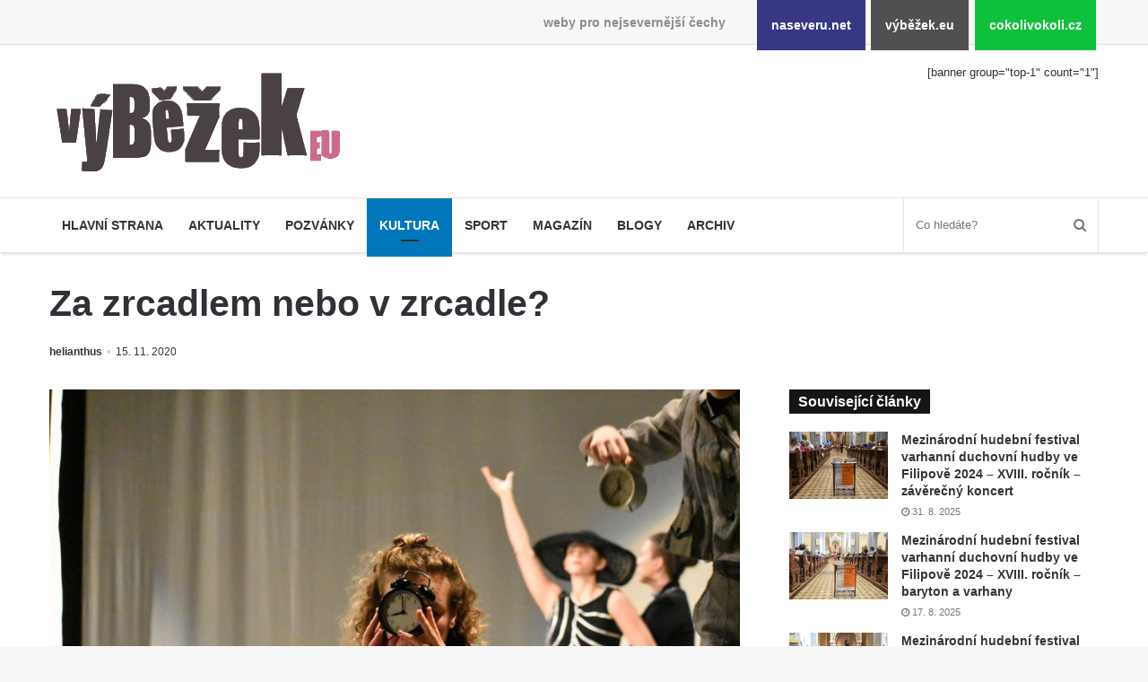

--- FILE ---
content_type: text/html; charset=UTF-8
request_url: https://www.vybezek.eu/164185-za-zrcadlem-nebo-v-zrcadle/
body_size: 16268
content:
<!DOCTYPE html><html lang="cs" prefix="og: http://ogp.me/ns#"><head><meta charset="UTF-8"/><title>Za zrcadlem nebo v zrcadle? &#8211; výběžek.eu</title><meta name='robots' content='max-image-preview:large'/><link rel="alternate" type="application/rss+xml" title="výběžek.eu &raquo; RSS zdroj" href="https://www.vybezek.eu/feed/"/><link rel="alternate" title="oEmbed (JSON)" type="application/json+oembed" href="https://www.vybezek.eu/wp-json/oembed/1.0/embed?url=https%3A%2F%2Fwww.vybezek.eu%2F164185-za-zrcadlem-nebo-v-zrcadle%2F"/><link rel="alternate" title="oEmbed (XML)" type="text/xml+oembed" href="https://www.vybezek.eu/wp-json/oembed/1.0/embed?url=https%3A%2F%2Fwww.vybezek.eu%2F164185-za-zrcadlem-nebo-v-zrcadle%2F&#038;format=xml"/><meta property="og:title" content="Za zrcadlem nebo v zrcadle? - výběžek.eu"/><meta property="og:type" content="article"/><meta property="og:description" content="Fyzický, taneční a multimediální výlet do světa, ve kterém ani čas nedrží své tempo. Za zrcadlem ane"/><meta property="og:url" content="https://www.vybezek.eu/164185-za-zrcadlem-nebo-v-zrcadle/"/><meta property="og:site_name" content="výběžek.eu"/><meta property="og:image" content="https://www.vybezek.eu/wp-uploads/ivo/2020/11/dsc_0128-001-780x405.jpg"/><style id='wp-img-auto-sizes-contain-inline-css'>
img:is([sizes=auto i],[sizes^="auto," i]){contain-intrinsic-size:3000px 1500px}
/*# sourceURL=wp-img-auto-sizes-contain-inline-css */</style><link rel='stylesheet' id='naseveru-style-css' href='https://www.vybezek.eu/wp-content/plugins/naseveru-boxes/naseveru-style.css' media='all'/><link rel='stylesheet' id='wp-block-library-css' href='https://www.vybezek.eu/wp-includes/css/dist/block-library/style.min.css' media='all'/><style id='global-styles-inline-css' type='text/css'>
:root{--wp--preset--aspect-ratio--square: 1;--wp--preset--aspect-ratio--4-3: 4/3;--wp--preset--aspect-ratio--3-4: 3/4;--wp--preset--aspect-ratio--3-2: 3/2;--wp--preset--aspect-ratio--2-3: 2/3;--wp--preset--aspect-ratio--16-9: 16/9;--wp--preset--aspect-ratio--9-16: 9/16;--wp--preset--color--black: #000000;--wp--preset--color--cyan-bluish-gray: #abb8c3;--wp--preset--color--white: #ffffff;--wp--preset--color--pale-pink: #f78da7;--wp--preset--color--vivid-red: #cf2e2e;--wp--preset--color--luminous-vivid-orange: #ff6900;--wp--preset--color--luminous-vivid-amber: #fcb900;--wp--preset--color--light-green-cyan: #7bdcb5;--wp--preset--color--vivid-green-cyan: #00d084;--wp--preset--color--pale-cyan-blue: #8ed1fc;--wp--preset--color--vivid-cyan-blue: #0693e3;--wp--preset--color--vivid-purple: #9b51e0;--wp--preset--gradient--vivid-cyan-blue-to-vivid-purple: linear-gradient(135deg,rgb(6,147,227) 0%,rgb(155,81,224) 100%);--wp--preset--gradient--light-green-cyan-to-vivid-green-cyan: linear-gradient(135deg,rgb(122,220,180) 0%,rgb(0,208,130) 100%);--wp--preset--gradient--luminous-vivid-amber-to-luminous-vivid-orange: linear-gradient(135deg,rgb(252,185,0) 0%,rgb(255,105,0) 100%);--wp--preset--gradient--luminous-vivid-orange-to-vivid-red: linear-gradient(135deg,rgb(255,105,0) 0%,rgb(207,46,46) 100%);--wp--preset--gradient--very-light-gray-to-cyan-bluish-gray: linear-gradient(135deg,rgb(238,238,238) 0%,rgb(169,184,195) 100%);--wp--preset--gradient--cool-to-warm-spectrum: linear-gradient(135deg,rgb(74,234,220) 0%,rgb(151,120,209) 20%,rgb(207,42,186) 40%,rgb(238,44,130) 60%,rgb(251,105,98) 80%,rgb(254,248,76) 100%);--wp--preset--gradient--blush-light-purple: linear-gradient(135deg,rgb(255,206,236) 0%,rgb(152,150,240) 100%);--wp--preset--gradient--blush-bordeaux: linear-gradient(135deg,rgb(254,205,165) 0%,rgb(254,45,45) 50%,rgb(107,0,62) 100%);--wp--preset--gradient--luminous-dusk: linear-gradient(135deg,rgb(255,203,112) 0%,rgb(199,81,192) 50%,rgb(65,88,208) 100%);--wp--preset--gradient--pale-ocean: linear-gradient(135deg,rgb(255,245,203) 0%,rgb(182,227,212) 50%,rgb(51,167,181) 100%);--wp--preset--gradient--electric-grass: linear-gradient(135deg,rgb(202,248,128) 0%,rgb(113,206,126) 100%);--wp--preset--gradient--midnight: linear-gradient(135deg,rgb(2,3,129) 0%,rgb(40,116,252) 100%);--wp--preset--font-size--small: 13px;--wp--preset--font-size--medium: 20px;--wp--preset--font-size--large: 36px;--wp--preset--font-size--x-large: 42px;--wp--preset--spacing--20: 0.44rem;--wp--preset--spacing--30: 0.67rem;--wp--preset--spacing--40: 1rem;--wp--preset--spacing--50: 1.5rem;--wp--preset--spacing--60: 2.25rem;--wp--preset--spacing--70: 3.38rem;--wp--preset--spacing--80: 5.06rem;--wp--preset--shadow--natural: 6px 6px 9px rgba(0, 0, 0, 0.2);--wp--preset--shadow--deep: 12px 12px 50px rgba(0, 0, 0, 0.4);--wp--preset--shadow--sharp: 6px 6px 0px rgba(0, 0, 0, 0.2);--wp--preset--shadow--outlined: 6px 6px 0px -3px rgb(255, 255, 255), 6px 6px rgb(0, 0, 0);--wp--preset--shadow--crisp: 6px 6px 0px rgb(0, 0, 0);}:where(.is-layout-flex){gap: 0.5em;}:where(.is-layout-grid){gap: 0.5em;}body .is-layout-flex{display: flex;}.is-layout-flex{flex-wrap: wrap;align-items: center;}.is-layout-flex > :is(*, div){margin: 0;}body .is-layout-grid{display: grid;}.is-layout-grid > :is(*, div){margin: 0;}:where(.wp-block-columns.is-layout-flex){gap: 2em;}:where(.wp-block-columns.is-layout-grid){gap: 2em;}:where(.wp-block-post-template.is-layout-flex){gap: 1.25em;}:where(.wp-block-post-template.is-layout-grid){gap: 1.25em;}.has-black-color{color: var(--wp--preset--color--black) !important;}.has-cyan-bluish-gray-color{color: var(--wp--preset--color--cyan-bluish-gray) !important;}.has-white-color{color: var(--wp--preset--color--white) !important;}.has-pale-pink-color{color: var(--wp--preset--color--pale-pink) !important;}.has-vivid-red-color{color: var(--wp--preset--color--vivid-red) !important;}.has-luminous-vivid-orange-color{color: var(--wp--preset--color--luminous-vivid-orange) !important;}.has-luminous-vivid-amber-color{color: var(--wp--preset--color--luminous-vivid-amber) !important;}.has-light-green-cyan-color{color: var(--wp--preset--color--light-green-cyan) !important;}.has-vivid-green-cyan-color{color: var(--wp--preset--color--vivid-green-cyan) !important;}.has-pale-cyan-blue-color{color: var(--wp--preset--color--pale-cyan-blue) !important;}.has-vivid-cyan-blue-color{color: var(--wp--preset--color--vivid-cyan-blue) !important;}.has-vivid-purple-color{color: var(--wp--preset--color--vivid-purple) !important;}.has-black-background-color{background-color: var(--wp--preset--color--black) !important;}.has-cyan-bluish-gray-background-color{background-color: var(--wp--preset--color--cyan-bluish-gray) !important;}.has-white-background-color{background-color: var(--wp--preset--color--white) !important;}.has-pale-pink-background-color{background-color: var(--wp--preset--color--pale-pink) !important;}.has-vivid-red-background-color{background-color: var(--wp--preset--color--vivid-red) !important;}.has-luminous-vivid-orange-background-color{background-color: var(--wp--preset--color--luminous-vivid-orange) !important;}.has-luminous-vivid-amber-background-color{background-color: var(--wp--preset--color--luminous-vivid-amber) !important;}.has-light-green-cyan-background-color{background-color: var(--wp--preset--color--light-green-cyan) !important;}.has-vivid-green-cyan-background-color{background-color: var(--wp--preset--color--vivid-green-cyan) !important;}.has-pale-cyan-blue-background-color{background-color: var(--wp--preset--color--pale-cyan-blue) !important;}.has-vivid-cyan-blue-background-color{background-color: var(--wp--preset--color--vivid-cyan-blue) !important;}.has-vivid-purple-background-color{background-color: var(--wp--preset--color--vivid-purple) !important;}.has-black-border-color{border-color: var(--wp--preset--color--black) !important;}.has-cyan-bluish-gray-border-color{border-color: var(--wp--preset--color--cyan-bluish-gray) !important;}.has-white-border-color{border-color: var(--wp--preset--color--white) !important;}.has-pale-pink-border-color{border-color: var(--wp--preset--color--pale-pink) !important;}.has-vivid-red-border-color{border-color: var(--wp--preset--color--vivid-red) !important;}.has-luminous-vivid-orange-border-color{border-color: var(--wp--preset--color--luminous-vivid-orange) !important;}.has-luminous-vivid-amber-border-color{border-color: var(--wp--preset--color--luminous-vivid-amber) !important;}.has-light-green-cyan-border-color{border-color: var(--wp--preset--color--light-green-cyan) !important;}.has-vivid-green-cyan-border-color{border-color: var(--wp--preset--color--vivid-green-cyan) !important;}.has-pale-cyan-blue-border-color{border-color: var(--wp--preset--color--pale-cyan-blue) !important;}.has-vivid-cyan-blue-border-color{border-color: var(--wp--preset--color--vivid-cyan-blue) !important;}.has-vivid-purple-border-color{border-color: var(--wp--preset--color--vivid-purple) !important;}.has-vivid-cyan-blue-to-vivid-purple-gradient-background{background: var(--wp--preset--gradient--vivid-cyan-blue-to-vivid-purple) !important;}.has-light-green-cyan-to-vivid-green-cyan-gradient-background{background: var(--wp--preset--gradient--light-green-cyan-to-vivid-green-cyan) !important;}.has-luminous-vivid-amber-to-luminous-vivid-orange-gradient-background{background: var(--wp--preset--gradient--luminous-vivid-amber-to-luminous-vivid-orange) !important;}.has-luminous-vivid-orange-to-vivid-red-gradient-background{background: var(--wp--preset--gradient--luminous-vivid-orange-to-vivid-red) !important;}.has-very-light-gray-to-cyan-bluish-gray-gradient-background{background: var(--wp--preset--gradient--very-light-gray-to-cyan-bluish-gray) !important;}.has-cool-to-warm-spectrum-gradient-background{background: var(--wp--preset--gradient--cool-to-warm-spectrum) !important;}.has-blush-light-purple-gradient-background{background: var(--wp--preset--gradient--blush-light-purple) !important;}.has-blush-bordeaux-gradient-background{background: var(--wp--preset--gradient--blush-bordeaux) !important;}.has-luminous-dusk-gradient-background{background: var(--wp--preset--gradient--luminous-dusk) !important;}.has-pale-ocean-gradient-background{background: var(--wp--preset--gradient--pale-ocean) !important;}.has-electric-grass-gradient-background{background: var(--wp--preset--gradient--electric-grass) !important;}.has-midnight-gradient-background{background: var(--wp--preset--gradient--midnight) !important;}.has-small-font-size{font-size: var(--wp--preset--font-size--small) !important;}.has-medium-font-size{font-size: var(--wp--preset--font-size--medium) !important;}.has-large-font-size{font-size: var(--wp--preset--font-size--large) !important;}.has-x-large-font-size{font-size: var(--wp--preset--font-size--x-large) !important;}
/*# sourceURL=global-styles-inline-css */
</style>
<style id='classic-theme-styles-inline-css'>
/*! This file is auto-generated */
.wp-block-button__link{color:#fff;background-color:#32373c;border-radius:9999px;box-shadow:none;text-decoration:none;padding:calc(.667em + 2px) calc(1.333em + 2px);font-size:1.125em}.wp-block-file__button{background:#32373c;color:#fff;text-decoration:none}
/*# sourceURL=/wp-includes/css/classic-themes.min.css */</style><link rel='stylesheet' id='LightGallery-Style-css' href='https://www.vybezek.eu/wp-content/plugins/lightgallery/library/css/lightgallery.css' media='all'/><link rel='stylesheet' id='tie-css-styles-css' href='https://www.vybezek.eu/wp-content/themes/jannah/assets/css/style.min.css' media='all'/><link rel='stylesheet' id='tie-css-style-custom-css' href='https://www.vybezek.eu/wp-content/themes/jannah/assets/custom-css/style-custom-3.css' media='all'/><script id="jquery-core-js-extra">
/* <![CDATA[ */
var tie = {"is_rtl":"","ajaxurl":"https://www.vybezek.eu/administrator2018/admin-ajax.php","mobile_menu_active":"true","mobile_menu_top":"","mobile_menu_parent":"","lightbox_all":"","lightbox_gallery":"","lightbox_skin":"metro-black","lightbox_thumb":"horizontal","lightbox_arrows":"","is_singular":"1","is_sticky_video":"1","reading_indicator":"","lazyload":"","select_share":"","select_share_twitter":"","select_share_facebook":"true","select_share_linkedin":"","select_share_email":"","facebook_app_id":"","twitter_username":"","responsive_tables":"true","ad_blocker_detector":"","sticky_behavior":"default","sticky_desktop":"","sticky_mobile":"","ajax_loader":"\u003Cdiv class=\"loader-overlay\"\u003E\n\t\t\t\t\u003Cdiv class=\"spinner\"\u003E\n\t\t\t\t\t\u003Cdiv class=\"bounce1\"\u003E\u003C/div\u003E\n\t\t\t\t\t\u003Cdiv class=\"bounce2\"\u003E\u003C/div\u003E\n\t\t\t\t\t\u003Cdiv class=\"bounce3\"\u003E \u003C/div\u003E\n\t\t\t\t\u003C/div\u003E\n\t\t\t\u003C/div\u003E","type_to_search":"","lang_no_results":"Bohu\u017eel jsme nic nenalezli"};
//# sourceURL=jquery-core-js-extra
/* ]]> */</script><script src="https://www.vybezek.eu/wp-includes/js/jquery/jquery.min.js" id="jquery-core-js"></script><script src="https://www.vybezek.eu/wp-includes/js/jquery/jquery-migrate.min.js" id="jquery-migrate-js"></script><link rel="canonical" href="https://www.vybezek.eu/164185-za-zrcadlem-nebo-v-zrcadle/"/><meta name="generator" content="Jannah 3.1.0"/><meta name="theme-color" content="#0088ff"/><meta name="viewport" content="width=device-width, initial-scale=1.0"/><link rel="icon" href="https://www.vybezek.eu/wp-uploads/2018/09/cropped-favicon-vybezek-32x32.png" sizes="32x32"/><link rel="icon" href="https://www.vybezek.eu/wp-uploads/2018/09/cropped-favicon-vybezek-192x192.png" sizes="192x192"/><link rel="apple-touch-icon" href="https://www.vybezek.eu/wp-uploads/2018/09/cropped-favicon-vybezek-180x180.png"/><meta name="msapplication-TileImage" content="https://www.vybezek.eu/wp-uploads/2018/09/cropped-favicon-vybezek-270x270.png"/></head><body id="tie-body" class="wp-singular post-template-default single single-post postid-164185 single-format-standard wp-theme-jannah wrapper-has-shadow block-head-4 magazine2 is-thumb-overlay-disabled is-desktop is-header-layout-3 has-header-ad sidebar-right has-sidebar post-layout-3 wide-title-narrow-media"><div class="background-overlay"><div id="bar"><div class="container"><div>weby pro nejsevernější čechy</div><ul><li class="naseverunet"><a href="https://www.naseveru.net">naseveru.net</a></li><li class="vybezekeu"><a href="https://www.vybezek.eu">výběžek.eu</a></li><li class="cokolivokolicz"><a href="https://www.cokolivokoli.cz">cokolivokoli.cz</a></li></ul></div></div><div id="tie-container" class="site tie-container"><div id="tie-wrapper"><header id="theme-header" class="header-layout-3 main-nav-light main-nav-below has-shadow mobile-header-default"><div class="container"><div class="tie-row logo-row"><div class="logo-wrapper"><div class="tie-col-md-4 logo-container"><a href="#" id="mobile-menu-icon"><span class="nav-icon"></span></a><div id="logo" class="image-logo" style="margin-top:20px;margin-bottom:10px;"><a title="výběžek.eu" href="https://www.vybezek.eu/"><img src="https://www.vybezek.eu/wp-uploads/2018/08/349iransparent.png" alt="výběžek.eu" class="logo_normal" width="349" height="140" style="max-height:140px;width:auto;"><img src="https://www.vybezek.eu/wp-uploads/2018/08/349iransparent.png" alt="výběžek.eu" class="logo_2x" width="349" height="140" style="max-height:140px;width:auto;"></a></div><!-- #logo /--></div><!-- .tie-col /--></div><!-- .logo-wrapper /--><div class="tie-col-md-8 stream-item stream-item-top-wrapper"><div class="stream-item-top">[banner group="top-1" count="1"]</div></div><!-- .tie-col /--></div><!-- .tie-row /--></div><!-- .container /--><div class="main-nav-wrapper"><nav id="main-nav" data-skin="search-in-main-nav live-search-light" class=" live-search-parent" aria-label="Primary Navigation"><div class="container"><div class="main-menu-wrapper"><div id="menu-components-wrap"><div class="main-menu main-menu-wrap tie-alignleft"><div id="main-nav-menu" class="main-menu"><ul id="menu-mainmenu" class="menu" role="menubar"><li id="menu-item-122104" class="menu-item menu-item-type-custom menu-item-object-custom menu-item-122104 miw-object-122104"><a href="/">Hlavní strana</a></li><li id="menu-item-10253" class="menu-item menu-item-type-taxonomy menu-item-object-category menu-item-10253 miw-object-4"><a href="https://www.vybezek.eu/tema/news/">Aktuality</a></li><li id="menu-item-122382" class="menu-item menu-item-type-taxonomy menu-item-object-category menu-item-122382 miw-object-8"><a href="https://www.vybezek.eu/tema/pozvanky/">Pozvánky</a></li><li id="menu-item-10250" class="menu-item menu-item-type-taxonomy menu-item-object-category current-post-ancestor menu-item-10250 miw-object-7 tie-current-menu"><a href="https://www.vybezek.eu/tema/kultura/">Kultura</a></li><li id="menu-item-10254" class="menu-item menu-item-type-taxonomy menu-item-object-category menu-item-10254 miw-object-5"><a href="https://www.vybezek.eu/tema/sport/">Sport</a></li><li id="menu-item-10255" class="menu-item menu-item-type-taxonomy menu-item-object-category menu-item-10255 miw-object-10"><a href="https://www.vybezek.eu/tema/magazin/">Magazín</a></li><li id="menu-item-10256" class="menu-item menu-item-type-taxonomy menu-item-object-category menu-item-10256 miw-object-33"><a href="https://www.vybezek.eu/tema/blogy/">Blogy</a></li><li id="menu-item-10265" class="menu-item menu-item-type-taxonomy menu-item-object-category menu-item-10265 miw-object-54"><a href="https://www.vybezek.eu/tema/archiv/">Archiv</a></li></ul></div></div><!-- .main-menu.tie-alignleft /--><ul class="components"><li class="search-bar menu-item custom-menu-link" aria-label="Search"><form method="get" id="search" action="https://www.vybezek.eu//"><input id="search-input" class="is-ajax-search" type="text" name="s" title="Co hledáte?" placeholder="Co hledáte?"/><button id="search-submit" type="submit"><span class="fa fa-search" aria-hidden="true"></span></button></form></li></ul><!-- Components --></div><!-- #menu-components-wrap /--></div><!-- .main-menu-wrapper /--></div><!-- .container /--></nav><!-- #main-nav /--></div><!-- .main-nav-wrapper /--></header><div class="container"><div class="container-wrapper fullwidth-entry-title"><header class="entry-header-outer"><div class="entry-header"><h1 class="post-title entry-title">Za zrcadlem nebo v zrcadle?</h1><div class="post-meta"><span class="meta-author meta-item"><a href="https://www.vybezek.eu/author/helianthus/" class="author-name" title="helianthus"><span class="fa fa-user" aria-hidden="true"></span> helianthus</a></span><span class="date meta-item"><span class="fa fa-clock-o" aria-hidden="true"></span> <span>15. 11. 2020</span></span><div class="clearfix"></div></div><!-- .post-meta --></div><!-- .entry-header /--></header><!-- .entry-header-outer /--></div></div><div id="content" class="site-content container"><div class="tie-row main-content-row"><div class="main-content tie-col-md-8 tie-col-xs-12" role="main"><article id="the-post" class="container-wrapper post-content"><div class="featured-area"><div class="featured-area-inner"><figure class="single-featured-image"><img width="900" height="600" src="https://www.vybezek.eu/wp-uploads/ivo/2020/11/dsc_0128-001.jpg" class="landscape wp-post-image" alt="" decoding="async" fetchpriority="high" srcset="https://www.vybezek.eu/wp-uploads/ivo/2020/11/dsc_0128-001.jpg 900w, https://www.vybezek.eu/wp-uploads/ivo/2020/11/dsc_0128-001-768x512.jpg 768w" sizes="(max-width: 900px) 100vw, 900px"/></figure></div></div><div class="entry-content entry clearfix"><p><em>Fyzický, taneční a multimediální výlet do světa, ve kterém ani čas nedrží své tempo.</em><br/><span id="more-164185"></span><em>Za zrcadlem aneb Svět na přání je pohádkové představení nejen pro ty nejmenší o rozdílném vnímání času dětí a dospělých v režii Hany Strejčkové.</em></p><p>Ve čtvrtek 12. listopadu 2020 v 16 hodin se v Městském divadle Varnsdorf odehrála naživo premiéra inscenace <a href="https://www.fysioart.cz/za-zrcadlem/"><i>Za zrcadlem</i></a>, ale přesto bez účasti diváků v hledišti z důvodu virové pandemie. On-line přenos premiéry profesionálního uskupení FysioART se uskutečnil díky spolupráci s pražským centrem <a href="https://www.h55.cz/">H55</a> a tak se v jeden moment odehrála premiéra varnsdorfská i pražská.</p><p>Představení propojuje tanec, fyzické divadlo, práci s předměty a párovou akrobacii. Zamýšlí se nad relativitou času a ve všem, co se &#8222;musí&#8220; najde něco, nad čím je možné se pousmát. Vyzdvihuje kamarádství a dětskou zvídavost. Svět za zrcadlem je totiž světem na přání, stačí se jen ponořit do své fantazie a na chvíli nemyslet na čas. (FysioART, n.d.)</p><p style="text-align:center;"><i><span style="font-weight:400;">Přijdu za chvíli?</span></i></p><p style="text-align:center;"><i><span style="font-weight:400;">A to je za jak dlouho?</span></i></p><p style="text-align:center;"><i><span style="font-weight:400;">Prostě za chvíli!</span></i></p><p style="text-align:center;"><i><span style="font-weight:400;">A za moji, nebo tvoji chvíli?</span></i></p><p style="text-align:center;"><i><span style="font-weight:400;">Už vím, že minuta z hodiny baletu je delší než minuta hry na schovávanou.</span></i></p><p style="text-align:center;"><i><span style="font-weight:400;">Už vím, že minuta u palačinek je mnohem kratší než minuta nad koprovou omáčkou.</span></i></p><p style="text-align:center;"><i><span style="font-weight:400;">A také už vím, že když se narodila moje maminka, už nežili dinosauři.</span></i></p><p>Scénografie si hraje s perspektivou, přechody mezi realitou a sny, využívá optických klamů a divadelních triků k jednoduché magii (okouzlení), a přitom působí zcela jednoduše. Úsporná výprava je funkční bez dekorativních příkras, a přitom se během představení proměňuje srozumitelnými akcemi a diváka vtahuje do světa fantazie, kde ani minuta nemusí trvat šedesát sekund. Čas plyne v náznacích ve všech složkách, hlavní postavy mění kostýmy s postupující dobou a pro zjednodušení orientace v čase pomáhají i objekty a zvuková linie.</p><p>Občas se stane, že se ráno všechno změní. Nechce se vstávat, nechce se nic, ale když si dovolíme přát svůj svět, máme možnost vylepšit i ten reálný. Najednou je pak svět jinak! V představení Za zrcadlem oživla hračka a stal se z ní Pan Hračička (Filip Novák), ve kterém jsem viděla archetyp vnitřního dítěte, toho opravdového, nezávislého na čase a situaci, takového, které nám dospělým v zápalu hry připadá, že nás chce možná až zlobit. Postava pana Hračičky (Mr.Toy) je v podstatě kouzelná, legrační a přesto si udrží svou podstatu hybatele děje, kouzelníka na změnu nálady a čisté dětské duše.</p><p><img decoding="async" class="aligncenter size-full wp-image-164189" src="https://www.vybezek.eu/wp-uploads/ivo/2020/11/dsc_0824-001.jpg" alt="" width="900" height="600" srcset="https://www.vybezek.eu/wp-uploads/ivo/2020/11/dsc_0824-001.jpg 900w, https://www.vybezek.eu/wp-uploads/ivo/2020/11/dsc_0824-001-768x512.jpg 768w" sizes="(max-width: 900px) 100vw, 900px"/></p><p>Z maminky (Helena Urban), která představuje povinnostmi a společenskými rolemi zahlceného rodiče, se stane Paní času (Mrs. Time) a najednou každá minuta trvá různě dlouho, jak dospělí obvykle potřebují. Vše, co se začne dít, je pro děti vlastně velmi zábavné, ale dospělí pak mají po chvíli tušení, že se dívají i na sebe do zrcadla.</p><p><img decoding="async" class="aligncenter size-full wp-image-164210" src="https://www.vybezek.eu/wp-uploads/ivo/2020/11/dsc_0254.jpg" alt="" width="1000" height="667" srcset="https://www.vybezek.eu/wp-uploads/ivo/2020/11/dsc_0254.jpg 1000w, https://www.vybezek.eu/wp-uploads/ivo/2020/11/dsc_0254-768x512.jpg 768w" sizes="(max-width: 1000px) 100vw, 1000px"/></p><p>Takový den vypadal jako z pohádky, a přitom se děje nám všem tady a teď, v některých detailech pořád dokola. Režisérka se opět ponořila do výstavby paralelních významových rovin a vytvořila pro děti a dospělé světy s vlastními komunikačními kódy, které se nakonec (a naštěstí) protnou. Například, děti se ztotožňují s holčičkou a její hračkou, dospělí odezírají cykličnost denního rozvrhu. Roli Paní času doplňují postavy Minutky a Vteřinky (Alena Štěpánová a Ester Valtrová), které přesně stylizovaným fyzickým výrazem podtrhují běh času.</p><p><img loading="lazy" decoding="async" class="aligncenter size-full wp-image-164191" src="https://www.vybezek.eu/wp-uploads/ivo/2020/11/dsc_0261-001.jpg" alt="" width="900" height="600" srcset="https://www.vybezek.eu/wp-uploads/ivo/2020/11/dsc_0261-001.jpg 900w, https://www.vybezek.eu/wp-uploads/ivo/2020/11/dsc_0261-001-768x512.jpg 768w" sizes="auto, (max-width: 900px) 100vw, 900px"/></p><p><img loading="lazy" decoding="async" class="aligncenter size-full wp-image-164192" src="https://www.vybezek.eu/wp-uploads/ivo/2020/11/dsc_0665-001.jpg" alt="" width="900" height="600" srcset="https://www.vybezek.eu/wp-uploads/ivo/2020/11/dsc_0665-001.jpg 900w, https://www.vybezek.eu/wp-uploads/ivo/2020/11/dsc_0665-001-768x512.jpg 768w" sizes="auto, (max-width: 900px) 100vw, 900px"/></p><p>V hlavní roli, kolem které se celý příběh točí, vystupuje Anna Benháková, která si kromě tance a herectví poradila ještě se zpěvem. Lehkost tanečnice, která vystihuje postavu malé dívky Aničky (Alenky ve světě za zrcadlem?), je další z hlavních symbolů představení. Dívenka má totiž dar dětskýma očima vidět svět podle sebe a přizpůsobovat si jej podle svých přání, tedy rozhodně hrou a vyhledáváním zábavných situací. A přitom je obyčejnou holčičkou, jakou jsem byla já, vy nebo vaše a jiné děti. V interpretaci se zračila křehkost a snadná zranitelnost dětské duše, a zároveň detailně propracovaná dětská zvídavost, hravost a umíněnost.</p><p><img loading="lazy" decoding="async" class="aligncenter size-full wp-image-164193" src="https://www.vybezek.eu/wp-uploads/ivo/2020/11/dsc_0137-001.jpg" alt="" width="900" height="600" srcset="https://www.vybezek.eu/wp-uploads/ivo/2020/11/dsc_0137-001.jpg 900w, https://www.vybezek.eu/wp-uploads/ivo/2020/11/dsc_0137-001-768x512.jpg 768w" sizes="auto, (max-width: 900px) 100vw, 900px"/></p><p>Jak už napovídá obsazení tanečnice do hlavní role, celé představení je nonverbální, ale to neznamená, že je představení němé! Naopak jeho jazyk je přístupný a čtivý pro každou generaci. S tím souvisí již typický divadelní rukopis Hany Strejčkové, kdy si v představení najde jakýkoli divák něco pro sebe. Ať jde o ta nejmenší dítka, starší školáky až po dospělé různého věku. Stejně tak se opět příběh snaží předat myšlenky a dotknout se srdce skrze emoce a pocity. Při premiéře se povedlo spustit emoční lavinu, přesto věřím, že tyto chvilky si každý divák zažije v odlišných momentech. Pevně doufám, že <em>Za zrcadlem</em> budou moci diváci vidět co nejdříve naživo z hlediště divadla. V tuto chvíli se jen můžeme těšit na on-line reprízy doma u počítačových monitorů.</p><p><b>Tvůrčí tým</b></p><p>Autor, režie: Hana Strejčková<br/>
Hudba a zvuk: Michal Seitl<br/>
Choreografická spolupráce: Anna Benháková<br/>
Dramaturgická spolupráce: Kateřina Schwarzová<br/>
Výprava, kostýmy: Hana Strejčková<br/>
Loutka: Sota Sakuma<br/>
Make-up Art: Zuzana Horčičková Maibaumová<br/>
Technická spolupráce: Petr Tůma<br/>
Kostýmní spolupráce: Filip Novák, Miroslava Kocourková<br/>
Světlo: Tomáš Strejček<br/>
Fotografie: Ivo Šafus, Štěpánka Křížová<br/>
Produkce: FysioART<br/>
Koprodukce: Městské divadlo Varnsdorf<br/>
Poděkování: Zuzana Zajíčková, Nová síť<br/>
Za laskavé finanční podpory: Ministerstvo kultury ČR, Hlavní město Praha</p><p><b>Obsazení</b></p><p>Anička/ Alenka &#8211; Anna Benháková<br/>
Mr. Toy/ Pan Hračička &#8211; Filip Novák<br/>
Mrs. Time/ Paní (svého) času &#8211; Helena Urban<br/>
Vteřinka &#8211; Ester Valtrová<br/>
Minutka &#8211;  Alena Štěpánová<br/>
Text a foto: Štěpánka Křížová</p><div id='gallery-1' class='gallery galleryid-164185 gallery-columns-4 gallery-size-thumbnail'><figure class='gallery-item'><div class='gallery-icon landscape'><a href='https://www.vybezek.eu/wp-uploads/ivo/2020/11/dsc_0055.jpg'><img loading="lazy" decoding="async" width="220" height="150" src="https://www.vybezek.eu/wp-uploads/ivo/2020/11/dsc_0055-220x150.jpg" class="attachment-thumbnail size-thumbnail" alt=""/></a></div></figure><figure class='gallery-item'><div class='gallery-icon landscape'><a href='https://www.vybezek.eu/wp-uploads/ivo/2020/11/dsc_0067.jpg'><img loading="lazy" decoding="async" width="220" height="150" src="https://www.vybezek.eu/wp-uploads/ivo/2020/11/dsc_0067-220x150.jpg" class="attachment-thumbnail size-thumbnail" alt=""/></a></div></figure><figure class='gallery-item'><div class='gallery-icon landscape'><a href='https://www.vybezek.eu/wp-uploads/ivo/2020/11/dsc_0072.jpg'><img loading="lazy" decoding="async" width="220" height="150" src="https://www.vybezek.eu/wp-uploads/ivo/2020/11/dsc_0072-220x150.jpg" class="attachment-thumbnail size-thumbnail" alt=""/></a></div></figure><figure class='gallery-item'><div class='gallery-icon landscape'><a href='https://www.vybezek.eu/wp-uploads/ivo/2020/11/dsc_0080.jpg'><img loading="lazy" decoding="async" width="220" height="150" src="https://www.vybezek.eu/wp-uploads/ivo/2020/11/dsc_0080-220x150.jpg" class="attachment-thumbnail size-thumbnail" alt=""/></a></div></figure><figure class='gallery-item'><div class='gallery-icon landscape'><a href='https://www.vybezek.eu/wp-uploads/ivo/2020/11/dsc_0640.jpg'><img loading="lazy" decoding="async" width="220" height="150" src="https://www.vybezek.eu/wp-uploads/ivo/2020/11/dsc_0640-220x150.jpg" class="attachment-thumbnail size-thumbnail" alt=""/></a></div></figure><figure class='gallery-item'><div class='gallery-icon landscape'><a href='https://www.vybezek.eu/wp-uploads/ivo/2020/11/dsc_0647.jpg'><img loading="lazy" decoding="async" width="220" height="150" src="https://www.vybezek.eu/wp-uploads/ivo/2020/11/dsc_0647-220x150.jpg" class="attachment-thumbnail size-thumbnail" alt=""/></a></div></figure><figure class='gallery-item'><div class='gallery-icon landscape'><a href='https://www.vybezek.eu/wp-uploads/ivo/2020/11/dsc_0098.jpg'><img loading="lazy" decoding="async" width="220" height="150" src="https://www.vybezek.eu/wp-uploads/ivo/2020/11/dsc_0098-220x150.jpg" class="attachment-thumbnail size-thumbnail" alt=""/></a></div></figure><figure class='gallery-item'><div class='gallery-icon landscape'><a href='https://www.vybezek.eu/wp-uploads/ivo/2020/11/dsc_0099.jpg'><img loading="lazy" decoding="async" width="220" height="150" src="https://www.vybezek.eu/wp-uploads/ivo/2020/11/dsc_0099-220x150.jpg" class="attachment-thumbnail size-thumbnail" alt=""/></a></div></figure><figure class='gallery-item'><div class='gallery-icon landscape'><a href='https://www.vybezek.eu/wp-uploads/ivo/2020/11/dsc_0653.jpg'><img loading="lazy" decoding="async" width="220" height="150" src="https://www.vybezek.eu/wp-uploads/ivo/2020/11/dsc_0653-220x150.jpg" class="attachment-thumbnail size-thumbnail" alt=""/></a></div></figure><figure class='gallery-item'><div class='gallery-icon landscape'><a href='https://www.vybezek.eu/wp-uploads/ivo/2020/11/dsc_0116.jpg'><img loading="lazy" decoding="async" width="220" height="150" src="https://www.vybezek.eu/wp-uploads/ivo/2020/11/dsc_0116-220x150.jpg" class="attachment-thumbnail size-thumbnail" alt=""/></a></div></figure><figure class='gallery-item'><div class='gallery-icon landscape'><a href='https://www.vybezek.eu/wp-uploads/ivo/2020/11/dsc_0663.jpg'><img loading="lazy" decoding="async" width="220" height="150" src="https://www.vybezek.eu/wp-uploads/ivo/2020/11/dsc_0663-220x150.jpg" class="attachment-thumbnail size-thumbnail" alt=""/></a></div></figure><figure class='gallery-item'><div class='gallery-icon landscape'><a href='https://www.vybezek.eu/wp-uploads/ivo/2020/11/dsc_0147.jpg'><img loading="lazy" decoding="async" width="220" height="150" src="https://www.vybezek.eu/wp-uploads/ivo/2020/11/dsc_0147-220x150.jpg" class="attachment-thumbnail size-thumbnail" alt=""/></a></div></figure><figure class='gallery-item'><div class='gallery-icon landscape'><a href='https://www.vybezek.eu/wp-uploads/ivo/2020/11/dsc_0675.jpg'><img loading="lazy" decoding="async" width="220" height="150" src="https://www.vybezek.eu/wp-uploads/ivo/2020/11/dsc_0675-220x150.jpg" class="attachment-thumbnail size-thumbnail" alt=""/></a></div></figure><figure class='gallery-item'><div class='gallery-icon landscape'><a href='https://www.vybezek.eu/wp-uploads/ivo/2020/11/dsc_0170.jpg'><img loading="lazy" decoding="async" width="220" height="150" src="https://www.vybezek.eu/wp-uploads/ivo/2020/11/dsc_0170-220x150.jpg" class="attachment-thumbnail size-thumbnail" alt=""/></a></div></figure><figure class='gallery-item'><div class='gallery-icon landscape'><a href='https://www.vybezek.eu/wp-uploads/ivo/2020/11/dsc_0172.jpg'><img loading="lazy" decoding="async" width="220" height="150" src="https://www.vybezek.eu/wp-uploads/ivo/2020/11/dsc_0172-220x150.jpg" class="attachment-thumbnail size-thumbnail" alt=""/></a></div></figure><figure class='gallery-item'><div class='gallery-icon landscape'><a href='https://www.vybezek.eu/wp-uploads/ivo/2020/11/dsc_0698.jpg'><img loading="lazy" decoding="async" width="220" height="150" src="https://www.vybezek.eu/wp-uploads/ivo/2020/11/dsc_0698-220x150.jpg" class="attachment-thumbnail size-thumbnail" alt=""/></a></div></figure><figure class='gallery-item'><div class='gallery-icon landscape'><a href='https://www.vybezek.eu/wp-uploads/ivo/2020/11/dsc_0179.jpg'><img loading="lazy" decoding="async" width="220" height="150" src="https://www.vybezek.eu/wp-uploads/ivo/2020/11/dsc_0179-220x150.jpg" class="attachment-thumbnail size-thumbnail" alt=""/></a></div></figure><figure class='gallery-item'><div class='gallery-icon landscape'><a href='https://www.vybezek.eu/wp-uploads/ivo/2020/11/dsc_0189.jpg'><img loading="lazy" decoding="async" width="220" height="150" src="https://www.vybezek.eu/wp-uploads/ivo/2020/11/dsc_0189-220x150.jpg" class="attachment-thumbnail size-thumbnail" alt=""/></a></div></figure><figure class='gallery-item'><div class='gallery-icon landscape'><a href='https://www.vybezek.eu/wp-uploads/ivo/2020/11/dsc_0199.jpg'><img loading="lazy" decoding="async" width="220" height="150" src="https://www.vybezek.eu/wp-uploads/ivo/2020/11/dsc_0199-220x150.jpg" class="attachment-thumbnail size-thumbnail" alt=""/></a></div></figure><figure class='gallery-item'><div class='gallery-icon landscape'><a href='https://www.vybezek.eu/wp-uploads/ivo/2020/11/dsc_0207.jpg'><img loading="lazy" decoding="async" width="220" height="150" src="https://www.vybezek.eu/wp-uploads/ivo/2020/11/dsc_0207-220x150.jpg" class="attachment-thumbnail size-thumbnail" alt=""/></a></div></figure><figure class='gallery-item'><div class='gallery-icon landscape'><a href='https://www.vybezek.eu/wp-uploads/ivo/2020/11/dsc_0707.jpg'><img loading="lazy" decoding="async" width="220" height="150" src="https://www.vybezek.eu/wp-uploads/ivo/2020/11/dsc_0707-220x150.jpg" class="attachment-thumbnail size-thumbnail" alt=""/></a></div></figure><figure class='gallery-item'><div class='gallery-icon landscape'><a href='https://www.vybezek.eu/wp-uploads/ivo/2020/11/dsc_0225.jpg'><img loading="lazy" decoding="async" width="220" height="150" src="https://www.vybezek.eu/wp-uploads/ivo/2020/11/dsc_0225-220x150.jpg" class="attachment-thumbnail size-thumbnail" alt=""/></a></div></figure><figure class='gallery-item'><div class='gallery-icon landscape'><a href='https://www.vybezek.eu/wp-uploads/ivo/2020/11/dsc_0733.jpg'><img loading="lazy" decoding="async" width="220" height="150" src="https://www.vybezek.eu/wp-uploads/ivo/2020/11/dsc_0733-220x150.jpg" class="attachment-thumbnail size-thumbnail" alt=""/></a></div></figure><figure class='gallery-item'><div class='gallery-icon landscape'><a href='https://www.vybezek.eu/wp-uploads/ivo/2020/11/dsc_0257.jpg'><img loading="lazy" decoding="async" width="220" height="150" src="https://www.vybezek.eu/wp-uploads/ivo/2020/11/dsc_0257-220x150.jpg" class="attachment-thumbnail size-thumbnail" alt=""/></a></div></figure><figure class='gallery-item'><div class='gallery-icon landscape'><a href='https://www.vybezek.eu/wp-uploads/ivo/2020/11/dsc_0750.jpg'><img loading="lazy" decoding="async" width="220" height="150" src="https://www.vybezek.eu/wp-uploads/ivo/2020/11/dsc_0750-220x150.jpg" class="attachment-thumbnail size-thumbnail" alt=""/></a></div></figure><figure class='gallery-item'><div class='gallery-icon landscape'><a href='https://www.vybezek.eu/wp-uploads/ivo/2020/11/dsc_0282.jpg'><img loading="lazy" decoding="async" width="220" height="150" src="https://www.vybezek.eu/wp-uploads/ivo/2020/11/dsc_0282-220x150.jpg" class="attachment-thumbnail size-thumbnail" alt=""/></a></div></figure><figure class='gallery-item'><div class='gallery-icon landscape'><a href='https://www.vybezek.eu/wp-uploads/ivo/2020/11/dsc_0295.jpg'><img loading="lazy" decoding="async" width="220" height="150" src="https://www.vybezek.eu/wp-uploads/ivo/2020/11/dsc_0295-220x150.jpg" class="attachment-thumbnail size-thumbnail" alt=""/></a></div></figure><figure class='gallery-item'><div class='gallery-icon landscape'><a href='https://www.vybezek.eu/wp-uploads/ivo/2020/11/dsc_0304.jpg'><img loading="lazy" decoding="async" width="220" height="150" src="https://www.vybezek.eu/wp-uploads/ivo/2020/11/dsc_0304-220x150.jpg" class="attachment-thumbnail size-thumbnail" alt=""/></a></div></figure><figure class='gallery-item'><div class='gallery-icon landscape'><a href='https://www.vybezek.eu/wp-uploads/ivo/2020/11/dsc_0314.jpg'><img loading="lazy" decoding="async" width="220" height="150" src="https://www.vybezek.eu/wp-uploads/ivo/2020/11/dsc_0314-220x150.jpg" class="attachment-thumbnail size-thumbnail" alt=""/></a></div></figure><figure class='gallery-item'><div class='gallery-icon landscape'><a href='https://www.vybezek.eu/wp-uploads/ivo/2020/11/dsc_0318.jpg'><img loading="lazy" decoding="async" width="220" height="150" src="https://www.vybezek.eu/wp-uploads/ivo/2020/11/dsc_0318-220x150.jpg" class="attachment-thumbnail size-thumbnail" alt=""/></a></div></figure><figure class='gallery-item'><div class='gallery-icon landscape'><a href='https://www.vybezek.eu/wp-uploads/ivo/2020/11/dsc_0341.jpg'><img loading="lazy" decoding="async" width="220" height="150" src="https://www.vybezek.eu/wp-uploads/ivo/2020/11/dsc_0341-220x150.jpg" class="attachment-thumbnail size-thumbnail" alt=""/></a></div></figure><figure class='gallery-item'><div class='gallery-icon landscape'><a href='https://www.vybezek.eu/wp-uploads/ivo/2020/11/dsc_0344.jpg'><img loading="lazy" decoding="async" width="220" height="150" src="https://www.vybezek.eu/wp-uploads/ivo/2020/11/dsc_0344-220x150.jpg" class="attachment-thumbnail size-thumbnail" alt=""/></a></div></figure><figure class='gallery-item'><div class='gallery-icon landscape'><a href='https://www.vybezek.eu/wp-uploads/ivo/2020/11/dsc_0352.jpg'><img loading="lazy" decoding="async" width="220" height="150" src="https://www.vybezek.eu/wp-uploads/ivo/2020/11/dsc_0352-220x150.jpg" class="attachment-thumbnail size-thumbnail" alt=""/></a></div></figure><figure class='gallery-item'><div class='gallery-icon landscape'><a href='https://www.vybezek.eu/wp-uploads/ivo/2020/11/dsc_0792.jpg'><img loading="lazy" decoding="async" width="220" height="150" src="https://www.vybezek.eu/wp-uploads/ivo/2020/11/dsc_0792-220x150.jpg" class="attachment-thumbnail size-thumbnail" alt=""/></a></div></figure><figure class='gallery-item'><div class='gallery-icon landscape'><a href='https://www.vybezek.eu/wp-uploads/ivo/2020/11/dsc_0369.jpg'><img loading="lazy" decoding="async" width="220" height="150" src="https://www.vybezek.eu/wp-uploads/ivo/2020/11/dsc_0369-220x150.jpg" class="attachment-thumbnail size-thumbnail" alt=""/></a></div></figure><figure class='gallery-item'><div class='gallery-icon landscape'><a href='https://www.vybezek.eu/wp-uploads/ivo/2020/11/dsc_0385.jpg'><img loading="lazy" decoding="async" width="220" height="150" src="https://www.vybezek.eu/wp-uploads/ivo/2020/11/dsc_0385-220x150.jpg" class="attachment-thumbnail size-thumbnail" alt=""/></a></div></figure><figure class='gallery-item'><div class='gallery-icon landscape'><a href='https://www.vybezek.eu/wp-uploads/ivo/2020/11/dsc_0794.jpg'><img loading="lazy" decoding="async" width="220" height="150" src="https://www.vybezek.eu/wp-uploads/ivo/2020/11/dsc_0794-220x150.jpg" class="attachment-thumbnail size-thumbnail" alt=""/></a></div></figure><figure class='gallery-item'><div class='gallery-icon landscape'><a href='https://www.vybezek.eu/wp-uploads/ivo/2020/11/dsc_0404-1.jpg'><img loading="lazy" decoding="async" width="220" height="150" src="https://www.vybezek.eu/wp-uploads/ivo/2020/11/dsc_0404-1-220x150.jpg" class="attachment-thumbnail size-thumbnail" alt=""/></a></div></figure><figure class='gallery-item'><div class='gallery-icon landscape'><a href='https://www.vybezek.eu/wp-uploads/ivo/2020/11/dsc_0811.jpg'><img loading="lazy" decoding="async" width="220" height="150" src="https://www.vybezek.eu/wp-uploads/ivo/2020/11/dsc_0811-220x150.jpg" class="attachment-thumbnail size-thumbnail" alt=""/></a></div></figure><figure class='gallery-item'><div class='gallery-icon landscape'><a href='https://www.vybezek.eu/wp-uploads/ivo/2020/11/dsc_0417.jpg'><img loading="lazy" decoding="async" width="220" height="150" src="https://www.vybezek.eu/wp-uploads/ivo/2020/11/dsc_0417-220x150.jpg" class="attachment-thumbnail size-thumbnail" alt=""/></a></div></figure><figure class='gallery-item'><div class='gallery-icon landscape'><a href='https://www.vybezek.eu/wp-uploads/ivo/2020/11/dsc_0422.jpg'><img loading="lazy" decoding="async" width="220" height="150" src="https://www.vybezek.eu/wp-uploads/ivo/2020/11/dsc_0422-220x150.jpg" class="attachment-thumbnail size-thumbnail" alt=""/></a></div></figure><figure class='gallery-item'><div class='gallery-icon landscape'><a href='https://www.vybezek.eu/wp-uploads/ivo/2020/11/dsc_0815-001.jpg'><img loading="lazy" decoding="async" width="220" height="150" src="https://www.vybezek.eu/wp-uploads/ivo/2020/11/dsc_0815-001-220x150.jpg" class="attachment-thumbnail size-thumbnail" alt=""/></a></div></figure><figure class='gallery-item'><div class='gallery-icon landscape'><a href='https://www.vybezek.eu/wp-uploads/ivo/2020/11/dsc_0426-001.jpg'><img loading="lazy" decoding="async" width="220" height="150" src="https://www.vybezek.eu/wp-uploads/ivo/2020/11/dsc_0426-001-220x150.jpg" class="attachment-thumbnail size-thumbnail" alt=""/></a></div></figure><figure class='gallery-item'><div class='gallery-icon landscape'><a href='https://www.vybezek.eu/wp-uploads/ivo/2020/11/dsc_0452.jpg'><img loading="lazy" decoding="async" width="220" height="150" src="https://www.vybezek.eu/wp-uploads/ivo/2020/11/dsc_0452-220x150.jpg" class="attachment-thumbnail size-thumbnail" alt=""/></a></div></figure><figure class='gallery-item'><div class='gallery-icon landscape'><a href='https://www.vybezek.eu/wp-uploads/ivo/2020/11/dsc_0486.jpg'><img loading="lazy" decoding="async" width="220" height="150" src="https://www.vybezek.eu/wp-uploads/ivo/2020/11/dsc_0486-220x150.jpg" class="attachment-thumbnail size-thumbnail" alt=""/></a></div></figure><figure class='gallery-item'><div class='gallery-icon landscape'><a href='https://www.vybezek.eu/wp-uploads/ivo/2020/11/dsc_0488.jpg'><img loading="lazy" decoding="async" width="220" height="150" src="https://www.vybezek.eu/wp-uploads/ivo/2020/11/dsc_0488-220x150.jpg" class="attachment-thumbnail size-thumbnail" alt=""/></a></div></figure><figure class='gallery-item'><div class='gallery-icon landscape'><a href='https://www.vybezek.eu/wp-uploads/ivo/2020/11/dsc_0491.jpg'><img loading="lazy" decoding="async" width="220" height="150" src="https://www.vybezek.eu/wp-uploads/ivo/2020/11/dsc_0491-220x150.jpg" class="attachment-thumbnail size-thumbnail" alt=""/></a></div></figure><figure class='gallery-item'><div class='gallery-icon landscape'><a href='https://www.vybezek.eu/wp-uploads/ivo/2020/11/dsc_0863.jpg'><img loading="lazy" decoding="async" width="220" height="150" src="https://www.vybezek.eu/wp-uploads/ivo/2020/11/dsc_0863-220x150.jpg" class="attachment-thumbnail size-thumbnail" alt=""/></a></div></figure><figure class='gallery-item'><div class='gallery-icon landscape'><a href='https://www.vybezek.eu/wp-uploads/ivo/2020/11/dsc_0506.jpg'><img loading="lazy" decoding="async" width="220" height="150" src="https://www.vybezek.eu/wp-uploads/ivo/2020/11/dsc_0506-220x150.jpg" class="attachment-thumbnail size-thumbnail" alt=""/></a></div></figure><figure class='gallery-item'><div class='gallery-icon landscape'><a href='https://www.vybezek.eu/wp-uploads/ivo/2020/11/dsc_0870.jpg'><img loading="lazy" decoding="async" width="220" height="150" src="https://www.vybezek.eu/wp-uploads/ivo/2020/11/dsc_0870-220x150.jpg" class="attachment-thumbnail size-thumbnail" alt=""/></a></div></figure><figure class='gallery-item'><div class='gallery-icon landscape'><a href='https://www.vybezek.eu/wp-uploads/ivo/2020/11/dsc_0521.jpg'><img loading="lazy" decoding="async" width="220" height="150" src="https://www.vybezek.eu/wp-uploads/ivo/2020/11/dsc_0521-220x150.jpg" class="attachment-thumbnail size-thumbnail" alt=""/></a></div></figure><figure class='gallery-item'><div class='gallery-icon landscape'><a href='https://www.vybezek.eu/wp-uploads/ivo/2020/11/dsc_0883.jpg'><img loading="lazy" decoding="async" width="220" height="150" src="https://www.vybezek.eu/wp-uploads/ivo/2020/11/dsc_0883-220x150.jpg" class="attachment-thumbnail size-thumbnail" alt=""/></a></div></figure><figure class='gallery-item'><div class='gallery-icon landscape'><a href='https://www.vybezek.eu/wp-uploads/ivo/2020/11/dsc_0567.jpg'><img loading="lazy" decoding="async" width="220" height="150" src="https://www.vybezek.eu/wp-uploads/ivo/2020/11/dsc_0567-220x150.jpg" class="attachment-thumbnail size-thumbnail" alt=""/></a></div></figure><figure class='gallery-item'><div class='gallery-icon landscape'><a href='https://www.vybezek.eu/wp-uploads/ivo/2020/11/dsc_0574.jpg'><img loading="lazy" decoding="async" width="220" height="150" src="https://www.vybezek.eu/wp-uploads/ivo/2020/11/dsc_0574-220x150.jpg" class="attachment-thumbnail size-thumbnail" alt=""/></a></div></figure><figure class='gallery-item'><div class='gallery-icon landscape'><a href='https://www.vybezek.eu/wp-uploads/ivo/2020/11/dsc_0604.jpg'><img loading="lazy" decoding="async" width="220" height="150" src="https://www.vybezek.eu/wp-uploads/ivo/2020/11/dsc_0604-220x150.jpg" class="attachment-thumbnail size-thumbnail" alt=""/></a></div></figure><figure class='gallery-item'><div class='gallery-icon landscape'><a href='https://www.vybezek.eu/wp-uploads/ivo/2020/11/dsc_0612.jpg'><img loading="lazy" decoding="async" width="220" height="150" src="https://www.vybezek.eu/wp-uploads/ivo/2020/11/dsc_0612-220x150.jpg" class="attachment-thumbnail size-thumbnail" alt=""/></a></div></figure></div><div class="post-bottom-meta"><div class="post-bottom-meta-title"><span class="fa fa-tags" aria-hidden="true"></span> Tagy</div><span class="tagcloud"><a href="https://www.vybezek.eu/stitek/predstaveni/" rel="tag">představení</a> <a href="https://www.vybezek.eu/stitek/fysioart/" rel="tag">FysioART</a> <a href="https://www.vybezek.eu/stitek/varnsdorf/" rel="tag">Varnsdorf</a> <a href="https://www.vybezek.eu/stitek/divadlo/" rel="tag">divadlo</a></span></div></div><!-- .entry-content /--><script type="application/ld+json">{"@context":"http:\/\/schema.org","@type":"Article","dateCreated":"2020-11-15T17:20:56+01:00","datePublished":"2020-11-15T17:20:56+01:00","dateModified":"2021-12-30T21:35:38+01:00","headline":"Za zrcadlem nebo v zrcadle?","name":"Za zrcadlem nebo v zrcadle?","keywords":"p\u0159edstaven\u00ed,FysioART,Varnsdorf,divadlo","url":"https:\/\/www.vybezek.eu\/164185-za-zrcadlem-nebo-v-zrcadle\/","description":"Fyzick\u00fd, tane\u010dn\u00ed a multimedi\u00e1ln\u00ed v\u00fdlet do sv\u011bta, ve kter\u00e9m ani \u010das nedr\u017e\u00ed sv\u00e9 tempo. Za zrcadlem aneb Sv\u011bt na p\u0159\u00e1n\u00ed je poh\u00e1dkov\u00e9 p\u0159edstaven\u00ed nejen pro ty nejmen\u0161\u00ed o rozd\u00edln\u00e9m vn\u00edm\u00e1n\u00ed \u010dasu d\u011bt\u00ed a dosp\u011b","copyrightYear":"2020","articleSection":"_hlavn\u00ed,Divadlo","articleBody":"Fyzick\u00fd, tane\u010dn\u00ed a multimedi\u00e1ln\u00ed v\u00fdlet do sv\u011bta, ve kter\u00e9m ani \u010das nedr\u017e\u00ed sv\u00e9 tempo.\r\nZa zrcadlem aneb Sv\u011bt na p\u0159\u00e1n\u00ed je poh\u00e1dkov\u00e9 p\u0159edstaven\u00ed nejen pro ty nejmen\u0161\u00ed o rozd\u00edln\u00e9m vn\u00edm\u00e1n\u00ed \u010dasu d\u011bt\u00ed a dosp\u011bl\u00fdch v re\u017eii Hany Strej\u010dkov\u00e9.\r\n\r\nVe \u010dtvrtek 12. listopadu 2020 v 16 hodin se v M\u011bstsk\u00e9m divadle Varnsdorf odehr\u00e1la na\u017eivo premi\u00e9ra inscenace Za zrcadlem, ale p\u0159esto bez \u00fa\u010dasti div\u00e1k\u016f v hledi\u0161ti z\u00a0d\u016fvodu virov\u00e9 pandemie. On-line p\u0159enos premi\u00e9ry profesion\u00e1ln\u00edho uskupen\u00ed FysioART se uskute\u010dnil d\u00edky spolupr\u00e1ci s pra\u017esk\u00fdm centrem H55 a tak se v\u00a0jeden moment odehr\u00e1la premi\u00e9ra varnsdorfsk\u00e1 i pra\u017esk\u00e1.\r\n\r\nP\u0159edstaven\u00ed propojuje tanec, fyzick\u00e9 divadlo, pr\u00e1ci s p\u0159edm\u011bty a p\u00e1rovou akrobacii. Zam\u00fd\u0161l\u00ed se nad relativitou \u010dasu a ve v\u0161em, co se \"mus\u00ed\" najde n\u011bco, nad \u010d\u00edm je mo\u017en\u00e9 se pousm\u00e1t. Vyzdvihuje kamar\u00e1dstv\u00ed a d\u011btskou zv\u00eddavost. Sv\u011bt za zrcadlem je toti\u017e sv\u011btem na p\u0159\u00e1n\u00ed, sta\u010d\u00ed se jen pono\u0159it do sv\u00e9 fantazie a na chv\u00edli nemyslet na \u010das. (FysioART, n.d.)\r\nP\u0159ijdu za chv\u00edli?\r\nA to je za jak dlouho?\r\nProst\u011b za chv\u00edli!\r\nA za moji, nebo tvoji chv\u00edli?\r\nU\u017e v\u00edm, \u017ee minuta z hodiny baletu je del\u0161\u00ed ne\u017e minuta hry na schov\u00e1vanou.\r\nU\u017e v\u00edm, \u017ee minuta u pala\u010dinek je mnohem krat\u0161\u00ed ne\u017e minuta nad koprovou om\u00e1\u010dkou.\r\nA tak\u00e9 u\u017e v\u00edm, \u017ee kdy\u017e se narodila moje maminka, u\u017e ne\u017eili dinosau\u0159i.\r\nSc\u00e9nografie si hraje s perspektivou, p\u0159echody mezi realitou a sny, vyu\u017e\u00edv\u00e1 optick\u00fdch klam\u016f a divadeln\u00edch trik\u016f k jednoduch\u00e9 magii (okouzlen\u00ed), a p\u0159itom p\u016fsob\u00ed zcela jednodu\u0161e. \u00dasporn\u00e1 v\u00fdprava je funk\u010dn\u00ed bez dekorativn\u00edch p\u0159\u00edkras, a p\u0159itom se b\u011bhem p\u0159edstaven\u00ed prom\u011b\u0148uje srozumiteln\u00fdmi akcemi a div\u00e1ka vtahuje do sv\u011bta fantazie, kde ani minuta nemus\u00ed trvat \u0161edes\u00e1t sekund. \u010cas plyne v n\u00e1znac\u00edch ve v\u0161ech slo\u017ek\u00e1ch, hlavn\u00ed postavy m\u011bn\u00ed kost\u00fdmy s postupuj\u00edc\u00ed dobou a pro zjednodu\u0161en\u00ed orientace v \u010dase pom\u00e1haj\u00ed i objekty a zvukov\u00e1 linie.\r\n\r\nOb\u010das se stane, \u017ee se r\u00e1no v\u0161echno zm\u011bn\u00ed. Nechce se vst\u00e1vat, nechce se nic, ale kdy\u017e si dovol\u00edme p\u0159\u00e1t sv\u016fj sv\u011bt, m\u00e1me mo\u017enost vylep\u0161it i ten re\u00e1ln\u00fd. Najednou je pak sv\u011bt jinak! V p\u0159edstaven\u00ed Za zrcadlem o\u017eivla hra\u010dka a stal se z n\u00ed Pan Hra\u010di\u010dka (Filip Nov\u00e1k), ve kter\u00e9m jsem vid\u011bla archetyp vnit\u0159n\u00edho d\u00edt\u011bte, toho opravdov\u00e9ho, nez\u00e1visl\u00e9ho na \u010dase a situaci, takov\u00e9ho, kter\u00e9 n\u00e1m dosp\u011bl\u00fdm v z\u00e1palu hry p\u0159ipad\u00e1, \u017ee n\u00e1s chce mo\u017en\u00e1 a\u017e zlobit. Postava pana Hra\u010di\u010dky (Mr.Toy) je v podstat\u011b kouzeln\u00e1, legra\u010dn\u00ed a p\u0159esto si udr\u017e\u00ed svou podstatu hybatele d\u011bje, kouzeln\u00edka na zm\u011bnu n\u00e1lady a \u010dist\u00e9 d\u011btsk\u00e9 du\u0161e.\r\n\r\n\r\n\r\nZ maminky (Helena Urban), kter\u00e1 p\u0159edstavuje povinnostmi a spole\u010densk\u00fdmi rolemi zahlcen\u00e9ho rodi\u010de, se stane Pan\u00ed \u010dasu (Mrs. Time) a najednou ka\u017ed\u00e1 minuta trv\u00e1 r\u016fzn\u011b dlouho, jak dosp\u011bl\u00ed obvykle pot\u0159ebuj\u00ed. V\u0161e, co se za\u010dne d\u00edt, je pro d\u011bti vlastn\u011b velmi z\u00e1bavn\u00e9, ale dosp\u011bl\u00ed pak maj\u00ed po chv\u00edli tu\u0161en\u00ed, \u017ee se d\u00edvaj\u00ed i na sebe do zrcadla.\r\n\r\n\r\n\r\nTakov\u00fd den vypadal jako z poh\u00e1dky, a p\u0159itom se d\u011bje n\u00e1m v\u0161em tady a te\u010f, v n\u011bkter\u00fdch detailech po\u0159\u00e1d dokola. Re\u017eis\u00e9rka se op\u011bt pono\u0159ila do v\u00fdstavby paraleln\u00edch v\u00fdznamov\u00fdch rovin a vytvo\u0159ila pro d\u011bti a dosp\u011bl\u00e9 sv\u011bty s vlastn\u00edmi komunika\u010dn\u00edmi k\u00f3dy, kter\u00e9 se nakonec (a na\u0161t\u011bst\u00ed) protnou. Nap\u0159\u00edklad, d\u011bti se ztoto\u017e\u0148uj\u00ed s hol\u010di\u010dkou a jej\u00ed hra\u010dkou, dosp\u011bl\u00ed odez\u00edraj\u00ed cykli\u010dnost denn\u00edho rozvrhu. Roli Pan\u00ed \u010dasu dopl\u0148uj\u00ed postavy Minutky a Vte\u0159inky (Alena \u0160t\u011bp\u00e1nov\u00e1 a Ester Valtrov\u00e1), kter\u00e9 p\u0159esn\u011b stylizovan\u00fdm fyzick\u00fdm v\u00fdrazem podtrhuj\u00ed b\u011bh \u010dasu.\r\n\r\n\r\n\r\n\r\n\r\nV hlavn\u00ed roli, kolem kter\u00e9 se cel\u00fd p\u0159\u00edb\u011bh to\u010d\u00ed, vystupuje Anna Benh\u00e1kov\u00e1, kter\u00e1 si krom\u011b tance a herectv\u00ed poradila je\u0161t\u011b se zp\u011bvem. Lehkost tane\u010dnice, kter\u00e1 vystihuje postavu mal\u00e9 d\u00edvky Ani\u010dky (Alenky ve sv\u011bt\u011b za zrcadlem?), je dal\u0161\u00ed z hlavn\u00edch symbol\u016f p\u0159edstaven\u00ed. D\u00edvenka m\u00e1 toti\u017e dar d\u011btsk\u00fdma o\u010dima vid\u011bt sv\u011bt podle sebe a p\u0159izp\u016fsobovat si jej podle sv\u00fdch p\u0159\u00e1n\u00ed, tedy rozhodn\u011b hrou a vyhled\u00e1v\u00e1n\u00edm z\u00e1bavn\u00fdch situac\u00ed. A p\u0159itom je oby\u010dejnou hol\u010di\u010dkou, jakou jsem byla j\u00e1, vy nebo va\u0161e a jin\u00e9 d\u011bti. V interpretaci se zra\u010dila k\u0159ehkost a snadn\u00e1 zranitelnost d\u011btsk\u00e9 du\u0161e, a z\u00e1rove\u0148 detailn\u011b propracovan\u00e1 d\u011btsk\u00e1 zv\u00eddavost, hravost a um\u00edn\u011bnost.\r\n\r\n\r\n\r\nJak u\u017e napov\u00edd\u00e1 obsazen\u00ed tane\u010dnice do hlavn\u00ed role, cel\u00e9 p\u0159edstaven\u00ed je nonverb\u00e1ln\u00ed, ale to neznamen\u00e1, \u017ee je p\u0159edstaven\u00ed n\u011bm\u00e9! Naopak jeho jazyk je p\u0159\u00edstupn\u00fd a \u010dtiv\u00fd pro ka\u017edou generaci. S t\u00edm souvis\u00ed ji\u017e typick\u00fd divadeln\u00ed rukopis Hany Strej\u010dkov\u00e9, kdy si v p\u0159edstaven\u00ed najde jak\u00fdkoli div\u00e1k n\u011bco pro sebe. A\u0165 jde o ta nejmen\u0161\u00ed d\u00edtka, star\u0161\u00ed \u0161kol\u00e1ky a\u017e po dosp\u011bl\u00e9 r\u016fzn\u00e9ho v\u011bku. Stejn\u011b tak se op\u011bt p\u0159\u00edb\u011bh sna\u017e\u00ed p\u0159edat my\u0161lenky a dotknout se srdce skrze emoce a pocity. P\u0159i premi\u00e9\u0159e se povedlo spustit emo\u010dn\u00ed lavinu, p\u0159esto v\u011b\u0159\u00edm, \u017ee tyto chvilky si ka\u017ed\u00fd div\u00e1k za\u017eije v odli\u0161n\u00fdch momentech. Pevn\u011b douf\u00e1m, \u017ee Za zrcadlem budou moci div\u00e1ci vid\u011bt co nejd\u0159\u00edve na\u017eivo z hledi\u0161t\u011b divadla. V tuto chv\u00edli se jen m\u016f\u017eeme t\u011b\u0161it na on-line repr\u00edzy doma u po\u010d\u00edta\u010dov\u00fdch monitor\u016f.\r\n\r\nTv\u016fr\u010d\u00ed t\u00fdm\r\n\r\nAutor, re\u017eie: Hana Strej\u010dkov\u00e1\r\nHudba a zvuk: Michal Seitl\r\nChoreografick\u00e1 spolupr\u00e1ce: Anna Benh\u00e1kov\u00e1\r\nDramaturgick\u00e1 spolupr\u00e1ce: Kate\u0159ina Schwarzov\u00e1\r\nV\u00fdprava, kost\u00fdmy: Hana Strej\u010dkov\u00e1\r\nLoutka: Sota Sakuma\r\nMake-up Art: Zuzana Hor\u010di\u010dkov\u00e1 Maibaumov\u00e1\r\nTechnick\u00e1 spolupr\u00e1ce: Petr T\u016fma\r\nKost\u00fdmn\u00ed spolupr\u00e1ce: Filip Nov\u00e1k, Miroslava Kocourkov\u00e1\r\nSv\u011btlo: Tom\u00e1\u0161 Strej\u010dek\r\nFotografie: Ivo \u0160afus, \u0160t\u011bp\u00e1nka K\u0159\u00ed\u017eov\u00e1\r\nProdukce: FysioART\r\nKoprodukce: M\u011bstsk\u00e9 divadlo Varnsdorf\r\nPod\u011bkov\u00e1n\u00ed: Zuzana Zaj\u00ed\u010dkov\u00e1, Nov\u00e1 s\u00ed\u0165\r\nZa laskav\u00e9 finan\u010dn\u00ed podpory: Ministerstvo kultury \u010cR, Hlavn\u00ed m\u011bsto Praha\r\n\r\nObsazen\u00ed\r\n\r\nAni\u010dka\/ Alenka - Anna Benh\u00e1kov\u00e1\r\nMr. Toy\/ Pan Hra\u010di\u010dka - Filip Nov\u00e1k\r\nMrs. Time\/ Pan\u00ed (sv\u00e9ho) \u010dasu - Helena Urban\r\nVte\u0159inka - Ester Valtrov\u00e1\r\nMinutka -\u00a0 Alena \u0160t\u011bp\u00e1nov\u00e1\r\nText a foto: \u0160t\u011bp\u00e1nka K\u0159\u00ed\u017eov\u00e1\r\n\r\n","publisher":{"@id":"#Publisher","@type":"Organization","name":"v\u00fdb\u011b\u017eek.eu","logo":{"@type":"ImageObject","url":"https:\/\/www.vybezek.eu\/wp-uploads\/2018\/08\/349iransparent.png"}},"sourceOrganization":{"@id":"#Publisher"},"copyrightHolder":{"@id":"#Publisher"},"mainEntityOfPage":{"@type":"WebPage","@id":"https:\/\/www.vybezek.eu\/164185-za-zrcadlem-nebo-v-zrcadle\/"},"author":{"@type":"Person","name":"helianthus","url":"https:\/\/www.vybezek.eu\/author\/helianthus\/"},"image":{"@type":"ImageObject","url":"https:\/\/www.vybezek.eu\/wp-uploads\/ivo\/2020\/11\/dsc_0128-001.jpg","width":900,"height":600}}</script><div class="post-footer post-footer-on-bottom"><div class="share-links "><a href="http://www.facebook.com/sharer.php?u=https://www.vybezek.eu/164185-za-zrcadlem-nebo-v-zrcadle/" rel="external" target="_blank" class="facebook-share-btn large-share-button"><span class="fa fa-facebook"></span> <span class="social-text">Facebook</span></a><a href="https://twitter.com/intent/tweet?text=Za+zrcadlem+nebo+v+zrcadle%3F&#038;url=https://www.vybezek.eu/164185-za-zrcadlem-nebo-v-zrcadle/" rel="external" target="_blank" class="twitter-share-btn large-share-button"><span class="fa fa-twitter"></span> <span class="social-text">Twitter</span></a><a href="#" rel="external" target="_blank" class="print-share-btn"><span class="fa fa-print"></span> <span class="screen-reader-text">Tisknout</span></a></div><!-- .share-links /--></div><!-- .post-footer-on-top /--></article><!-- #the-post /--><div class="post-components"></div><!-- .post-components /--></div><!-- .main-content --><aside class="sidebar tie-col-md-4 tie-col-xs-12 normal-side" aria-label="Primary Sidebar"><div class="theiaStickySidebar"><div class="widget-souvisejici-clanky"><div id="posts-list-widget-4" class="container-wrapper widget posts-list"><div class="widget-title the-global-title has-block-head-4"><h4>Související články</h4></div><div class=""><ul class="posts-list-items"><li class="widget-post-list"><div class="post-widget-thumbnail"><a href="https://www.vybezek.eu/270485-mezinarodni-hudebni-festival-varhanni-duchovni-hudby-ve-filipove-2024-xviii-rocnik-zaverecny-koncert/" title="Mezinárodní hudební festival varhanní duchovní hudby ve Filipově 2024 &#8211; XVIII. ročník &#8211; závěrečný koncert" class="post-thumb"><div class="post-thumb-overlay-wrap"><div class="post-thumb-overlay"><span class="icon"></span></div></div><img width="220" height="150" src="https://www.vybezek.eu/wp-uploads/ivo/2025/08/iw2_6423-220x150.jpg" class="attachment-jannah-image-small size-jannah-image-small tie-small-image wp-post-image" alt="" decoding="async" loading="lazy"/></a></div><div class="post-widget-body "><h3 class="post-title"><a href="https://www.vybezek.eu/270485-mezinarodni-hudebni-festival-varhanni-duchovni-hudby-ve-filipove-2024-xviii-rocnik-zaverecny-koncert/" title="Mezinárodní hudební festival varhanní duchovní hudby ve Filipově 2024 &#8211; XVIII. ročník &#8211; závěrečný koncert">Mezinárodní hudební festival varhanní duchovní hudby ve Filipově 2024 &#8211; XVIII. ročník &#8211; závěrečný koncert</a></h3><div class="post-meta"><span class="date meta-item"><span class="fa fa-clock-o" aria-hidden="true"></span> <span>31. 8. 2025</span></span></div></div></li><li class="widget-post-list"><div class="post-widget-thumbnail"><a href="https://www.vybezek.eu/270186-mezinarodni-hudebni-festival-varhanni-duchovni-hudby-ve-filipove-2024-xviii-rocnik-baryton-a-varhany/" title="Mezinárodní hudební festival varhanní duchovní hudby ve Filipově 2024 &#8211; XVIII. ročník &#8211; baryton a varhany" class="post-thumb"><div class="post-thumb-overlay-wrap"><div class="post-thumb-overlay"><span class="icon"></span></div></div><img width="220" height="150" src="https://www.vybezek.eu/wp-uploads/ivo/2025/08/iw2_5464-220x150.jpg" class="attachment-jannah-image-small size-jannah-image-small tie-small-image wp-post-image" alt="" decoding="async" loading="lazy"/></a></div><div class="post-widget-body "><h3 class="post-title"><a href="https://www.vybezek.eu/270186-mezinarodni-hudebni-festival-varhanni-duchovni-hudby-ve-filipove-2024-xviii-rocnik-baryton-a-varhany/" title="Mezinárodní hudební festival varhanní duchovní hudby ve Filipově 2024 &#8211; XVIII. ročník &#8211; baryton a varhany">Mezinárodní hudební festival varhanní duchovní hudby ve Filipově 2024 &#8211; XVIII. ročník &#8211; baryton a varhany</a></h3><div class="post-meta"><span class="date meta-item"><span class="fa fa-clock-o" aria-hidden="true"></span> <span>17. 8. 2025</span></span></div></div></li><li class="widget-post-list"><div class="post-widget-thumbnail"><a href="https://www.vybezek.eu/269916-mezinarodni-hudebni-festival-varhanni-duchovni-hudby-ve-filipove-2024-xviii-rocnik-severoceska-filharmonie-teplice/" title="Mezinárodní hudební festival varhanní duchovní hudby ve Filipově 2024 &#8211; XVIII. ročník &#8211; Severočeská filharmonie Teplice" class="post-thumb"><div class="post-thumb-overlay-wrap"><div class="post-thumb-overlay"><span class="icon"></span></div></div><img width="220" height="150" src="https://www.vybezek.eu/wp-uploads/ivo/2025/08/iw2_4765-220x150.jpg" class="attachment-jannah-image-small size-jannah-image-small tie-small-image wp-post-image" alt="" decoding="async" loading="lazy"/></a></div><div class="post-widget-body "><h3 class="post-title"><a href="https://www.vybezek.eu/269916-mezinarodni-hudebni-festival-varhanni-duchovni-hudby-ve-filipove-2024-xviii-rocnik-severoceska-filharmonie-teplice/" title="Mezinárodní hudební festival varhanní duchovní hudby ve Filipově 2024 &#8211; XVIII. ročník &#8211; Severočeská filharmonie Teplice">Mezinárodní hudební festival varhanní duchovní hudby ve Filipově 2024 &#8211; XVIII. ročník &#8211; Severočeská filharmonie Teplice</a></h3><div class="post-meta"><span class="date meta-item"><span class="fa fa-clock-o" aria-hidden="true"></span> <span>11. 8. 2025</span></span></div></div></li><li class="widget-post-list"><div class="post-widget-thumbnail"><a href="https://www.vybezek.eu/269873-mezinarodni-hudebni-festival-varhanni-duchovni-hudby-ve-filipove-2024-xviii-rocnik-zahajovaci-koncert/" title="Mezinárodní hudební festival varhanní duchovní hudby ve Filipově 2024 &#8211; XVIII. ročník &#8211; zahajovací koncert" class="post-thumb"><div class="post-thumb-overlay-wrap"><div class="post-thumb-overlay"><span class="icon"></span></div></div><img width="220" height="150" src="https://www.vybezek.eu/wp-uploads/ivo/2025/08/iw2_4731-220x150.jpg" class="attachment-jannah-image-small size-jannah-image-small tie-small-image wp-post-image" alt="" decoding="async" loading="lazy"/></a></div><div class="post-widget-body "><h3 class="post-title"><a href="https://www.vybezek.eu/269873-mezinarodni-hudebni-festival-varhanni-duchovni-hudby-ve-filipove-2024-xviii-rocnik-zahajovaci-koncert/" title="Mezinárodní hudební festival varhanní duchovní hudby ve Filipově 2024 &#8211; XVIII. ročník &#8211; zahajovací koncert">Mezinárodní hudební festival varhanní duchovní hudby ve Filipově 2024 &#8211; XVIII. ročník &#8211; zahajovací koncert</a></h3><div class="post-meta"><span class="date meta-item"><span class="fa fa-clock-o" aria-hidden="true"></span> <span>4. 8. 2025</span></span></div></div></li><li class="widget-post-list"><div class="post-widget-thumbnail"><a href="https://www.vybezek.eu/253014-rumburkem-a-jirikovem-se-4-1-2025-putovalo-za-betlemy/" title="Rumburkem a Jiříkovem se 4. 1. 2025 putovalo za betlémy" class="post-thumb"><div class="post-thumb-overlay-wrap"><div class="post-thumb-overlay"><span class="icon"></span></div></div><img width="220" height="150" src="https://www.vybezek.eu/wp-uploads/ivo/2024/12/za-betlemy-rumburku-a-jirikova_kruh-pratel-muzea-varnsdorf_4-1-2025-220x150.jpg" class="attachment-jannah-image-small size-jannah-image-small tie-small-image wp-post-image" alt="" decoding="async" loading="lazy"/></a></div><div class="post-widget-body "><h3 class="post-title"><a href="https://www.vybezek.eu/253014-rumburkem-a-jirikovem-se-4-1-2025-putovalo-za-betlemy/" title="Rumburkem a Jiříkovem se 4. 1. 2025 putovalo za betlémy">Rumburkem a Jiříkovem se 4. 1. 2025 putovalo za betlémy</a></h3><div class="post-meta"><span class="date meta-item"><span class="fa fa-clock-o" aria-hidden="true"></span> <span>6. 1. 2025</span></span></div></div></li></ul></div><div class="clearfix"></div></div></div></div><!-- .theiaStickySidebar /--></aside><!-- .sidebar /--></div><!-- .main-content-row /--></div><!-- #content /--><div class="container full-width related-posts-full-width"><div class="tie-row"><div class="tie-col-md-12"><div id="related-posts" class="container-wrapper"><div class="mag-box-title the-global-title"><h3>Podobné články</h3></div><div class="related-posts-list"><div class="related-item"><a href="https://www.vybezek.eu/282338-zpivame-koledy-svate-rodine-s-nahodou-u-starokatoliku-2025/" title="Zpíváme koledy Svaté Rodině s &#8222;Náhodou&#8220; u starokatolíků 2025" class="post-thumb"><div class="post-thumb-overlay-wrap"><div class="post-thumb-overlay"><span class="icon"></span></div></div><img width="390" height="220" src="https://www.vybezek.eu/wp-uploads/ivo/2025/12/iw2_2991-390x220.jpg" class="attachment-jannah-image-large size-jannah-image-large wp-post-image" alt="" decoding="async" loading="lazy"/></a><div class="post-meta"><span class="date meta-item"><span class="fa fa-clock-o" aria-hidden="true"></span> <span>24. 12. 2025</span></span><div class="tie-alignright"><span class="meta-views meta-item "><span class="tie-icon-fire" aria-hidden="true"></span> 90</span></div><div class="clearfix"></div></div><!-- .post-meta --><h3 class="post-title"><a href="https://www.vybezek.eu/282338-zpivame-koledy-svate-rodine-s-nahodou-u-starokatoliku-2025/" title="Zpíváme koledy Svaté Rodině s &#8222;Náhodou&#8220; u starokatolíků 2025">Zpíváme koledy Svaté Rodině s &#8222;Náhodou&#8220; u starokatolíků 2025</a></h3></div><!-- .related-item /--><div class="related-item"><a href="https://www.vybezek.eu/281791-volejbal-krajsky-prebor-mladsich-zakyn-u14-o-pohar-predsedy-kvs-ctyrky-prosinec-2025/" title="Volejbal &#8211; Krajský přebor mladších žákyň U14 – O pohár předsedy KVS &#8211; čtyřky (prosinec 2025)" class="post-thumb"><div class="post-thumb-overlay-wrap"><div class="post-thumb-overlay"><span class="icon"></span></div></div><img width="390" height="220" src="https://www.vybezek.eu/wp-uploads/ivo/2025/12/178-iw2_2335________________-390x220.jpg" class="attachment-jannah-image-large size-jannah-image-large wp-post-image" alt="" decoding="async" loading="lazy"/></a><div class="post-meta"><span class="date meta-item"><span class="fa fa-clock-o" aria-hidden="true"></span> <span>22. 12. 2025</span></span><div class="tie-alignright"><span class="meta-views meta-item "><span class="tie-icon-fire" aria-hidden="true"></span> 193</span></div><div class="clearfix"></div></div><!-- .post-meta --><h3 class="post-title"><a href="https://www.vybezek.eu/281791-volejbal-krajsky-prebor-mladsich-zakyn-u14-o-pohar-predsedy-kvs-ctyrky-prosinec-2025/" title="Volejbal &#8211; Krajský přebor mladších žákyň U14 – O pohár předsedy KVS &#8211; čtyřky (prosinec 2025)">Volejbal &#8211; Krajský přebor mladších žákyň U14 – O pohár předsedy KVS &#8211; čtyřky (prosinec 2025)</a></h3></div><!-- .related-item /--><div class="related-item"><a href="https://www.vybezek.eu/281585-vanocni-jarmark-gymnazia-varnsdorf-2025/" title="Vánoční jarmark gymnázia Varnsdorf 2025" class="post-thumb"><div class="post-thumb-overlay-wrap"><div class="post-thumb-overlay"><span class="icon"></span></div></div><img width="390" height="220" src="https://www.vybezek.eu/wp-uploads/ivo/2025/12/175-iw2_1833________-390x220.jpg" class="attachment-jannah-image-large size-jannah-image-large wp-post-image" alt="Slib je slib..." decoding="async" loading="lazy"/></a><div class="post-meta"><span class="date meta-item"><span class="fa fa-clock-o" aria-hidden="true"></span> <span>18. 12. 2025</span></span><div class="tie-alignright"><span class="meta-views meta-item "><span class="tie-icon-fire" aria-hidden="true"></span> 231</span></div><div class="clearfix"></div></div><!-- .post-meta --><h3 class="post-title"><a href="https://www.vybezek.eu/281585-vanocni-jarmark-gymnazia-varnsdorf-2025/" title="Vánoční jarmark gymnázia Varnsdorf 2025">Vánoční jarmark gymnázia Varnsdorf 2025</a></h3></div><!-- .related-item /--><div class="related-item"><a href="https://www.vybezek.eu/281521-vanocni-jarmark-zs-vychodni-2025/" title="Vánoční jarmark ZŠ Východní 2025" class="post-thumb"><div class="post-thumb-overlay-wrap"><div class="post-thumb-overlay"><span class="icon"></span></div></div><img width="390" height="220" src="https://www.vybezek.eu/wp-uploads/ivo/2025/12/iw2_1307-390x220.jpg" class="attachment-jannah-image-large size-jannah-image-large wp-post-image" alt="" decoding="async" loading="lazy"/></a><div class="post-meta"><span class="date meta-item"><span class="fa fa-clock-o" aria-hidden="true"></span> <span>17. 12. 2025</span></span><div class="tie-alignright"><span class="meta-views meta-item "><span class="tie-icon-fire" aria-hidden="true"></span> 227</span></div><div class="clearfix"></div></div><!-- .post-meta --><h3 class="post-title"><a href="https://www.vybezek.eu/281521-vanocni-jarmark-zs-vychodni-2025/" title="Vánoční jarmark ZŠ Východní 2025">Vánoční jarmark ZŠ Východní 2025</a></h3></div><!-- .related-item /--><div class="related-item"><a href="https://www.vybezek.eu/281445-va-nocni-orientacni-beh-s-tajenkou-2025/" title="VÁ &#8211; NOČNÍ orientační běh s tajenkou 2025" class="post-thumb"><div class="post-thumb-overlay-wrap"><div class="post-thumb-overlay"><span class="icon"></span></div></div><img width="390" height="220" src="https://www.vybezek.eu/wp-uploads/ivo/2025/12/iw2_0725-390x220.jpg" class="attachment-jannah-image-large size-jannah-image-large wp-post-image" alt="" decoding="async" loading="lazy"/></a><div class="post-meta"><span class="date meta-item"><span class="fa fa-clock-o" aria-hidden="true"></span> <span>17. 12. 2025</span></span><div class="tie-alignright"><span class="meta-views meta-item "><span class="tie-icon-fire" aria-hidden="true"></span> 210</span></div><div class="clearfix"></div></div><!-- .post-meta --><h3 class="post-title"><a href="https://www.vybezek.eu/281445-va-nocni-orientacni-beh-s-tajenkou-2025/" title="VÁ &#8211; NOČNÍ orientační běh s tajenkou 2025">VÁ &#8211; NOČNÍ orientační běh s tajenkou 2025</a></h3></div><!-- .related-item /--><div class="related-item"><a href="https://www.vybezek.eu/281337-christmas-respect-2025-tk-respect-varnsdorf/" title="Christmas Respect 2025 (TK Respect Varnsdorf)" class="post-thumb"><div class="post-thumb-overlay-wrap"><div class="post-thumb-overlay"><span class="icon"></span></div></div><img width="390" height="220" src="https://www.vybezek.eu/wp-uploads/ivo/2025/12/046-iw2_1115-390x220.jpg" class="attachment-jannah-image-large size-jannah-image-large wp-post-image" alt="" decoding="async" loading="lazy"/></a><div class="post-meta"><span class="date meta-item"><span class="fa fa-clock-o" aria-hidden="true"></span> <span>17. 12. 2025</span></span><div class="tie-alignright"><span class="meta-views meta-item "><span class="tie-icon-fire" aria-hidden="true"></span> 197</span></div><div class="clearfix"></div></div><!-- .post-meta --><h3 class="post-title"><a href="https://www.vybezek.eu/281337-christmas-respect-2025-tk-respect-varnsdorf/" title="Christmas Respect 2025 (TK Respect Varnsdorf)">Christmas Respect 2025 (TK Respect Varnsdorf)</a></h3></div><!-- .related-item /--><div class="related-item"><a href="https://www.vybezek.eu/281029-krajsky-prebor-mladsich-zakyn-u14-ve-volejbale-sestky-prosinec-2025/" title="Krajský přebor mladších žákyň U14 ve volejbale &#8211; šestky (prosinec 2025)" class="post-thumb"><div class="post-thumb-overlay-wrap"><div class="post-thumb-overlay"><span class="icon"></span></div></div><img width="390" height="220" src="https://www.vybezek.eu/wp-uploads/ivo/2025/12/181-iw2_0491_________-390x220.jpg" class="attachment-jannah-image-large size-jannah-image-large wp-post-image" alt="" decoding="async" loading="lazy"/></a><div class="post-meta"><span class="date meta-item"><span class="fa fa-clock-o" aria-hidden="true"></span> <span>15. 12. 2025</span></span><div class="tie-alignright"><span class="meta-views meta-item "><span class="tie-icon-fire" aria-hidden="true"></span> 318</span></div><div class="clearfix"></div></div><!-- .post-meta --><h3 class="post-title"><a href="https://www.vybezek.eu/281029-krajsky-prebor-mladsich-zakyn-u14-ve-volejbale-sestky-prosinec-2025/" title="Krajský přebor mladších žákyň U14 ve volejbale &#8211; šestky (prosinec 2025)">Krajský přebor mladších žákyň U14 ve volejbale &#8211; šestky (prosinec 2025)</a></h3></div><!-- .related-item /--><div class="related-item"><a href="https://www.vybezek.eu/281080-deti-ze-skolky-zahradka-rozdavaly-radost-v-ulicich-varnsdorfu/" title="Děti ze školky Zahrádka rozdávaly radost v ulicích Varnsdorfu" class="post-thumb"><div class="post-thumb-overlay-wrap"><div class="post-thumb-overlay"><span class="icon"></span></div></div><img width="390" height="220" src="https://www.vybezek.eu/wp-uploads/ivo/2025/12/pxl_20251212_090001294.mp-001-390x220.jpg" class="attachment-jannah-image-large size-jannah-image-large wp-post-image" alt="" decoding="async" loading="lazy"/></a><div class="post-meta"><span class="date meta-item"><span class="fa fa-clock-o" aria-hidden="true"></span> <span>15. 12. 2025</span></span><div class="tie-alignright"><span class="meta-views meta-item "><span class="tie-icon-fire" aria-hidden="true"></span> 550</span></div><div class="clearfix"></div></div><!-- .post-meta --><h3 class="post-title"><a href="https://www.vybezek.eu/281080-deti-ze-skolky-zahradka-rozdavaly-radost-v-ulicich-varnsdorfu/" title="Děti ze školky Zahrádka rozdávaly radost v ulicích Varnsdorfu">Děti ze školky Zahrádka rozdávaly radost v ulicích Varnsdorfu</a></h3></div><!-- .related-item /--></div><!-- .related-posts-list /--></div><!-- #related-posts /--></div><!-- .tie-col-md-12 --></div><!-- .tie-row --></div><!-- .container --><footer id="footer" class="site-footer dark-skin dark-widgetized-area"><div id="footer-widgets-container"><div class="container"><div class="footer-widget-area "><div class="tie-row"><div class="tie-col-sm-8 normal-side"><div id="tag_cloud-2" class="container-wrapper widget widget_tag_cloud"><div class="widget-title the-global-title has-block-head-4"><h4>Štítky</h4></div><div class="tagcloud"><a href="https://www.vybezek.eu/stitek/basket/" class="tag-cloud-link tag-link-125 tag-link-position-1" style="font-size:11.929824561404pt;" aria-label="basket (497 položek)">basket</a><a href="https://www.vybezek.eu/stitek/divadlo/" class="tag-cloud-link tag-link-140 tag-link-position-2" style="font-size:13.649122807018pt;" aria-label="divadlo (691 položek)">divadlo</a><a href="https://www.vybezek.eu/stitek/festival/" class="tag-cloud-link tag-link-162 tag-link-position-3" style="font-size:9.5964912280702pt;" aria-label="festival (322 položek)">festival</a><a href="https://www.vybezek.eu/stitek/hudba/" class="tag-cloud-link tag-link-141 tag-link-position-4" style="font-size:12.421052631579pt;" aria-label="hudba (549 položek)">hudba</a><a href="https://www.vybezek.eu/stitek/kniha/" class="tag-cloud-link tag-link-155 tag-link-position-5" style="font-size:8.4912280701754pt;" aria-label="kniha (261 položek)">kniha</a><a href="https://www.vybezek.eu/stitek/koncert/" class="tag-cloud-link tag-link-114 tag-link-position-6" style="font-size:14.877192982456pt;" aria-label="koncert (877 položek)">koncert</a><a href="https://www.vybezek.eu/stitek/krasna-lipa/" class="tag-cloud-link tag-link-136 tag-link-position-7" style="font-size:9.9649122807018pt;" aria-label="Krásná Lípa (347 položek)">Krásná Lípa</a><a href="https://www.vybezek.eu/stitek/loreta/" class="tag-cloud-link tag-link-126 tag-link-position-8" style="font-size:8.2456140350877pt;" aria-label="Loreta (250 položek)">Loreta</a><a href="https://www.vybezek.eu/stitek/muzeum/" class="tag-cloud-link tag-link-213 tag-link-position-9" style="font-size:11.19298245614pt;" aria-label="muzeum (434 položek)">muzeum</a><a href="https://www.vybezek.eu/stitek/prednaska/" class="tag-cloud-link tag-link-164 tag-link-position-10" style="font-size:8.4912280701754pt;" aria-label="přednáška (262 položek)">přednáška</a><a href="https://www.vybezek.eu/stitek/predstaveni/" class="tag-cloud-link tag-link-314 tag-link-position-11" style="font-size:11.19298245614pt;" aria-label="představení (439 položek)">představení</a><a href="https://www.vybezek.eu/stitek/rumburk/" class="tag-cloud-link tag-link-91 tag-link-position-12" style="font-size:15.614035087719pt;" aria-label="Rumburk (1&nbsp;005 položek)">Rumburk</a><a href="https://www.vybezek.eu/stitek/sport/" class="tag-cloud-link tag-link-84 tag-link-position-13" style="font-size:17.824561403509pt;" aria-label="sport (1&nbsp;519 položek)">sport</a><a href="https://www.vybezek.eu/stitek/varnsdorf/" class="tag-cloud-link tag-link-81 tag-link-position-14" style="font-size:22pt;" aria-label="Varnsdorf (3&nbsp;322 položek)">Varnsdorf</a><a href="https://www.vybezek.eu/stitek/vystava/" class="tag-cloud-link tag-link-145 tag-link-position-15" style="font-size:11.19298245614pt;" aria-label="výstava (431 položek)">výstava</a><a href="https://www.vybezek.eu/stitek/ceska-lipa/" class="tag-cloud-link tag-link-217 tag-link-position-16" style="font-size:8pt;" aria-label="Česká Lípa (241 položek)">Česká Lípa</a><a href="https://www.vybezek.eu/stitek/sluknov/" class="tag-cloud-link tag-link-88 tag-link-position-17" style="font-size:9.2280701754386pt;" aria-label="Šluknov (301 položek)">Šluknov</a><a href="https://www.vybezek.eu/stitek/skola/" class="tag-cloud-link tag-link-129 tag-link-position-18" style="font-size:13.157894736842pt;" aria-label="škola (636 položek)">škola</a></div><div class="clearfix"></div></div></div><!-- .tie-col /--><div class="tie-col-sm-4 normal-side"><div id="recent-posts-3" class="container-wrapper widget widget_recent_entries"><div class="widget-title the-global-title has-block-head-4"><h4>Nejnovější příspěvky</h4></div><ul><li><a href="https://www.vybezek.eu/282338-zpivame-koledy-svate-rodine-s-nahodou-u-starokatoliku-2025/">Zpíváme koledy Svaté Rodině s &#8222;Náhodou&#8220; u starokatolíků 2025</a></li><li><a href="https://www.vybezek.eu/282313-betlemske-svetlo-v-lorete-rumburk-2025/">Betlémské světlo v Loretě Rumburk 2025</a></li><li><a href="https://www.vybezek.eu/282296-prohlidka-betlemu-v-rumburku-a-jirikove-2026/">Prohlídka betlémů v Rumburku a Jiříkově 2026</a></li><li><a href="https://www.vybezek.eu/281791-volejbal-krajsky-prebor-mladsich-zakyn-u14-o-pohar-predsedy-kvs-ctyrky-prosinec-2025/">Volejbal &#8211; Krajský přebor mladších žákyň U14 – O pohár předsedy KVS &#8211; čtyřky (prosinec 2025)</a></li></ul><div class="clearfix"></div></div></div><!-- .tie-col /--></div><!-- .tie-row /--></div><!-- .footer-widget-area /--></div><!-- .container /--></div><!-- #Footer-widgets-container /--><div id="site-info" class="site-info-layout-2"><div class="container"><div class="tie-row"><div class="tie-col-md-12"><div class="copyright-text copyright-text-first"><a href="https://www.vybezek.eu">www.vybezek.eu</a> | <a href="mailto:info@vybezek.eu">info@vybezek.eu</a></div><div class="copyright-text copyright-text-second">web provozuje <strong>ještě žijem, zapsaný spolek</strong> | <a href="https://www.jestezijem.cz">www.jestezijem.cz</a></div></div><!-- .tie-col /--></div><!-- .tie-row /--></div><!-- .container /--></div><!-- #site-info /--></footer><!-- #footer /--><a id="go-to-top" class="go-to-top-button" href="#go-to-tie-body"><span class="fa fa-angle-up"></span></a><div class="clear"></div></div><!-- #tie-wrapper /--><aside class="side-aside normal-side tie-aside-effect dark-skin dark-widgetized-area " aria-label="Secondary Sidebar"><div data-height="100%" class="side-aside-wrapper has-custom-scroll"><a href="#" class="close-side-aside remove big-btn light-btn"><span class="screen-reader-text">Close</span></a><!-- .close-side-aside /--><div id="mobile-container"><div id="mobile-menu" class="hide-menu-icons"></div><!-- #mobile-menu /--><div class="mobile-social-search"><div id="mobile-search"><form role="search" method="get" class="search-form" action="https://www.vybezek.eu/"><label><span class="screen-reader-text">Vyhledávání</span><input type="search" class="search-field" placeholder="Hledat &hellip;" value="" name="s"/></label><input type="submit" class="search-submit" value="Hledat"/></form></div><!-- #mobile-search /--></div><!-- #mobile-social-search /--></div><!-- #mobile-container /--></div><!-- .side-aside-wrapper /--></aside><!-- .side-aside /--></div><!-- #tie-container /--></div><!-- .background-overlay /--><script><!--
			var seriesdropdown = document.getElementById("orgseries_dropdown");
			if (seriesdropdown) {
			 function onSeriesChange() {
					if ( seriesdropdown.options[seriesdropdown.selectedIndex].value != ( 0 || -1 ) ) {
						location.href = "https://www.vybezek.eu/serial/"+seriesdropdown.options[seriesdropdown.selectedIndex].value;
					}
				}
				seriesdropdown.onchange = onSeriesChange;
			}
			--></script><script type="speculationrules">{"prefetch":[{"source":"document","where":{"and":[{"href_matches":"/*"},{"not":{"href_matches":["/wp-*.php","/wp-admin/*","/wp-uploads/*","/wp-content/*","/wp-content/plugins/*","/wp-content/themes/jannah/*","/*\\?(.+)"]}},{"not":{"selector_matches":"a[rel~=\"nofollow\"]"}},{"not":{"selector_matches":".no-prefetch, .no-prefetch a"}}]},"eagerness":"conservative"}]}</script><!-- GA Google Analytics @ https://m0n.co/ga --><script async src="https://www.googletagmanager.com/gtag/js?id=UA-18909824-1"></script><script>window.dataLayer = window.dataLayer || [];
			function gtag(){dataLayer.push(arguments);}
			gtag('js', new Date());
			gtag('consent', 'update', {
			  ad_storage: 'denied',
			  analytics_storage: 'denied'
			});
			gtag('config', 'UA-18909824-1');</script><div id="fb-root"></div><script id="LightGallery-Script-js-extra">
/* <![CDATA[ */
var LightGallery = {"Options":{"mode":"lg-fade","speed":300,"loop":false,"enableDrag":false,"thumbnail":false,"autoplay":false,"progressBar":false,"autoplayControls":false,"zoom":false,"share":false,"facebook":false,"twitter":false,"googlePlus":false,"pinterest":false,"fullScreen":false,"pager":false,"hash":false},"WPGallery":{"selector":".gallery-item a"}};
//# sourceURL=LightGallery-Script-js-extra
/* ]]> */</script><script src="https://www.vybezek.eu/wp-content/plugins/lightgallery/library/js/lightgallery.js" id="LightGallery-Script-js"></script><script id="LightGallery-Script-js-after">
/* <![CDATA[ */
jQuery( document ).ready( function( $ ) { $( '.lightgallery-default' ).lightGallery( LightGallery.Options ); });
jQuery( document ).ready( function( $ ) { $( 'div.gallery' ).lightGallery( $.extend( {}, LightGallery.Options, LightGallery.WPGallery ) ); });
jQuery( document ).ready( function( $ ) { $( '.lightgallery-customized' ).each( function() { var CustomizedOptions = {}; $.each( $( this ).data(), function( Key, Value ) { if ( /lightgallery/.test( Key ) ) { Key = Key.replace( 'lightgallery', '' ); Key = Key.charAt( 0 ).toLowerCase() + Key.slice( 1 ); CustomizedOptions[Key] = Value; } }); $( this ).lightGallery( $.extend( {}, LightGallery.Options, CustomizedOptions ) ); }); });
//# sourceURL=LightGallery-Script-js-after
/* ]]> */</script><script src="https://www.vybezek.eu/wp-content/themes/jannah/assets/js/scripts.min.js" id="tie-scripts-js"></script></body></html>